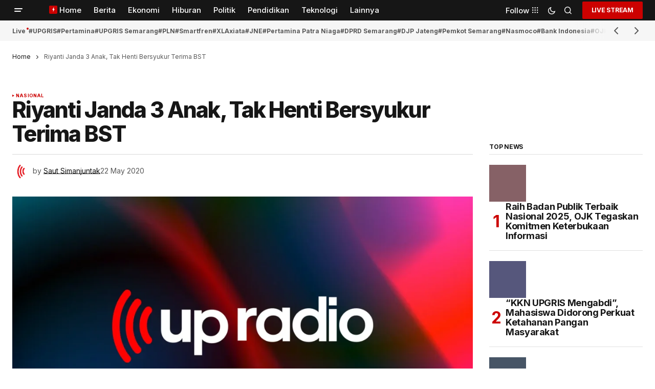

--- FILE ---
content_type: text/html; charset=UTF-8
request_url: https://www.upradio.id/riyanti-janda-3-anak-tak-henti-bersyukur-terima-bst/
body_size: 25238
content:
<!doctype html>
<html lang="en-US">
<head>
	<meta charset="UTF-8" />
	<meta name="viewport" content="width=device-width, initial-scale=1" />
	<link rel="profile" href="https://gmpg.org/xfn/11" />

	<meta name='robots' content='index, follow, max-image-preview:large, max-snippet:-1, max-video-preview:-1' />
	<style>img:is([sizes="auto" i], [sizes^="auto," i]) { contain-intrinsic-size: 3000px 1500px }</style>
	
	<!-- This site is optimized with the Yoast SEO Premium plugin v23.5 (Yoast SEO v26.4) - https://yoast.com/wordpress/plugins/seo/ -->
	<title>Riyanti Janda 3 Anak, Tak Henti Bersyukur Terima BST - UpRadio</title>
	<link rel="canonical" href="https://www.upradio.id/riyanti-janda-3-anak-tak-henti-bersyukur-terima-bst/" />
	<meta property="og:locale" content="en_US" />
	<meta property="og:type" content="article" />
	<meta property="og:title" content="Riyanti Janda 3 Anak, Tak Henti Bersyukur Terima BST" />
	<meta property="og:description" content="Semarang, UP Radio &#8211; Proses pencairan bantuan sosial tunai (BST) di Kota Semarang sudah mencapai 60 persen. Proses&hellip;" />
	<meta property="og:url" content="https://www.upradio.id/riyanti-janda-3-anak-tak-henti-bersyukur-terima-bst/" />
	<meta property="og:site_name" content="UpRadio" />
	<meta property="article:publisher" content="https://www.facebook.com/Upradiosmg" />
	<meta property="article:published_time" content="2020-05-22T04:51:59+00:00" />
	<meta property="article:modified_time" content="2021-01-17T16:56:41+00:00" />
	<meta property="og:image" content="https://www.upradio.id/wp-content/uploads/2024/10/default-featured-upradio.webp" />
	<meta property="og:image:width" content="1920" />
	<meta property="og:image:height" content="1080" />
	<meta property="og:image:type" content="image/webp" />
	<meta name="author" content="Saut Simanjuntak" />
	<meta name="twitter:card" content="summary_large_image" />
	<meta name="twitter:creator" content="@upradiosmg" />
	<meta name="twitter:site" content="@upradiosmg" />
	<meta name="twitter:label1" content="Written by" />
	<meta name="twitter:data1" content="Saut Simanjuntak" />
	<meta name="twitter:label2" content="Est. reading time" />
	<meta name="twitter:data2" content="2 minutes" />
	<script type="application/ld+json" class="yoast-schema-graph">{"@context":"https://schema.org","@graph":[{"@type":"Article","@id":"https://www.upradio.id/riyanti-janda-3-anak-tak-henti-bersyukur-terima-bst/#article","isPartOf":{"@id":"https://www.upradio.id/riyanti-janda-3-anak-tak-henti-bersyukur-terima-bst/"},"author":{"name":"Saut Simanjuntak","@id":"https://www.upradio.id/#/schema/person/6c5849a3c3ffcb6f7d2deb9dc81cc583"},"headline":"Riyanti Janda 3 Anak, Tak Henti Bersyukur Terima BST","datePublished":"2020-05-22T04:51:59+00:00","dateModified":"2021-01-17T16:56:41+00:00","mainEntityOfPage":{"@id":"https://www.upradio.id/riyanti-janda-3-anak-tak-henti-bersyukur-terima-bst/"},"wordCount":313,"commentCount":0,"publisher":{"@id":"https://www.upradio.id/#organization"},"image":{"@id":"https://www.upradio.id/riyanti-janda-3-anak-tak-henti-bersyukur-terima-bst/#primaryimage"},"thumbnailUrl":"https://www.upradio.id/wp-content/uploads/2024/10/default-featured-upradio.webp","keywords":["BST"],"articleSection":["Nasional"],"inLanguage":"en-US","potentialAction":[{"@type":"CommentAction","name":"Comment","target":["https://www.upradio.id/riyanti-janda-3-anak-tak-henti-bersyukur-terima-bst/#respond"]}]},{"@type":"WebPage","@id":"https://www.upradio.id/riyanti-janda-3-anak-tak-henti-bersyukur-terima-bst/","url":"https://www.upradio.id/riyanti-janda-3-anak-tak-henti-bersyukur-terima-bst/","name":"Riyanti Janda 3 Anak, Tak Henti Bersyukur Terima BST - UpRadio","isPartOf":{"@id":"https://www.upradio.id/#website"},"primaryImageOfPage":{"@id":"https://www.upradio.id/riyanti-janda-3-anak-tak-henti-bersyukur-terima-bst/#primaryimage"},"image":{"@id":"https://www.upradio.id/riyanti-janda-3-anak-tak-henti-bersyukur-terima-bst/#primaryimage"},"thumbnailUrl":"https://www.upradio.id/wp-content/uploads/2024/10/default-featured-upradio.webp","datePublished":"2020-05-22T04:51:59+00:00","dateModified":"2021-01-17T16:56:41+00:00","breadcrumb":{"@id":"https://www.upradio.id/riyanti-janda-3-anak-tak-henti-bersyukur-terima-bst/#breadcrumb"},"inLanguage":"en-US","potentialAction":[{"@type":"ReadAction","target":["https://www.upradio.id/riyanti-janda-3-anak-tak-henti-bersyukur-terima-bst/"]}]},{"@type":"ImageObject","inLanguage":"en-US","@id":"https://www.upradio.id/riyanti-janda-3-anak-tak-henti-bersyukur-terima-bst/#primaryimage","url":"https://www.upradio.id/wp-content/uploads/2024/10/default-featured-upradio.webp","contentUrl":"https://www.upradio.id/wp-content/uploads/2024/10/default-featured-upradio.webp","width":1920,"height":1080},{"@type":"BreadcrumbList","@id":"https://www.upradio.id/riyanti-janda-3-anak-tak-henti-bersyukur-terima-bst/#breadcrumb","itemListElement":[{"@type":"ListItem","position":1,"name":"Home","item":"https://www.upradio.id/"},{"@type":"ListItem","position":2,"name":"Riyanti Janda 3 Anak, Tak Henti Bersyukur Terima BST"}]},{"@type":"WebSite","@id":"https://www.upradio.id/#website","url":"https://www.upradio.id/","name":"UpRadio","description":"The Meaning Station","publisher":{"@id":"https://www.upradio.id/#organization"},"potentialAction":[{"@type":"SearchAction","target":{"@type":"EntryPoint","urlTemplate":"https://www.upradio.id/?s={search_term_string}"},"query-input":{"@type":"PropertyValueSpecification","valueRequired":true,"valueName":"search_term_string"}}],"inLanguage":"en-US"},{"@type":"Organization","@id":"https://www.upradio.id/#organization","name":"UpRadio","url":"https://www.upradio.id/","logo":{"@type":"ImageObject","inLanguage":"en-US","@id":"https://www.upradio.id/#/schema/logo/image/","url":"https://www.upradio.id/wp-content/uploads/2024/10/default-featured-upradio.webp","contentUrl":"https://www.upradio.id/wp-content/uploads/2024/10/default-featured-upradio.webp","width":1920,"height":1080,"caption":"UpRadio"},"image":{"@id":"https://www.upradio.id/#/schema/logo/image/"},"sameAs":["https://www.facebook.com/Upradiosmg","https://x.com/upradiosmg","https://www.instagram.com/upradiosmg/"]},{"@type":"Person","@id":"https://www.upradio.id/#/schema/person/6c5849a3c3ffcb6f7d2deb9dc81cc583","name":"Saut Simanjuntak","image":{"@type":"ImageObject","inLanguage":"en-US","@id":"https://www.upradio.id/#/schema/person/image/","url":"https://secure.gravatar.com/avatar/6517f9046402724a3308f38bafb0abf01fbd26e394f91a2a992090dbb93f3959?s=96&d=mm&r=g","contentUrl":"https://secure.gravatar.com/avatar/6517f9046402724a3308f38bafb0abf01fbd26e394f91a2a992090dbb93f3959?s=96&d=mm&r=g","caption":"Saut Simanjuntak"},"url":"https://www.upradio.id/author/sautsijuntak/"}]}</script>
	<!-- / Yoast SEO Premium plugin. -->


<link rel='dns-prefetch' href='//pagead2.googlesyndication.com' />
<link rel='dns-prefetch' href='//www.googletagmanager.com' />
<link rel='dns-prefetch' href='//fonts.googleapis.com' />
<link href='https://fonts.gstatic.com' crossorigin rel='preconnect' />
<link rel="alternate" type="application/rss+xml" title="UpRadio &raquo; Feed" href="https://www.upradio.id/feed/" />
<link rel="alternate" type="application/rss+xml" title="UpRadio &raquo; Comments Feed" href="https://www.upradio.id/comments/feed/" />
<script id="wpp-js" src="https://www.upradio.id/wp-content/plugins/wordpress-popular-posts/assets/js/wpp.min.js?ver=7.3.6" data-sampling="0" data-sampling-rate="100" data-api-url="https://www.upradio.id/wp-json/wordpress-popular-posts" data-post-id="9900" data-token="29aa253316" data-lang="0" data-debug="0"></script>
<link rel="alternate" type="application/rss+xml" title="UpRadio &raquo; Riyanti Janda 3 Anak, Tak Henti Bersyukur Terima BST Comments Feed" href="https://www.upradio.id/riyanti-janda-3-anak-tak-henti-bersyukur-terima-bst/feed/" />
<script>
window._wpemojiSettings = {"baseUrl":"https:\/\/s.w.org\/images\/core\/emoji\/16.0.1\/72x72\/","ext":".png","svgUrl":"https:\/\/s.w.org\/images\/core\/emoji\/16.0.1\/svg\/","svgExt":".svg","source":{"concatemoji":"https:\/\/www.upradio.id\/wp-includes\/js\/wp-emoji-release.min.js?ver=6.8.3"}};
/*! This file is auto-generated */
!function(s,n){var o,i,e;function c(e){try{var t={supportTests:e,timestamp:(new Date).valueOf()};sessionStorage.setItem(o,JSON.stringify(t))}catch(e){}}function p(e,t,n){e.clearRect(0,0,e.canvas.width,e.canvas.height),e.fillText(t,0,0);var t=new Uint32Array(e.getImageData(0,0,e.canvas.width,e.canvas.height).data),a=(e.clearRect(0,0,e.canvas.width,e.canvas.height),e.fillText(n,0,0),new Uint32Array(e.getImageData(0,0,e.canvas.width,e.canvas.height).data));return t.every(function(e,t){return e===a[t]})}function u(e,t){e.clearRect(0,0,e.canvas.width,e.canvas.height),e.fillText(t,0,0);for(var n=e.getImageData(16,16,1,1),a=0;a<n.data.length;a++)if(0!==n.data[a])return!1;return!0}function f(e,t,n,a){switch(t){case"flag":return n(e,"\ud83c\udff3\ufe0f\u200d\u26a7\ufe0f","\ud83c\udff3\ufe0f\u200b\u26a7\ufe0f")?!1:!n(e,"\ud83c\udde8\ud83c\uddf6","\ud83c\udde8\u200b\ud83c\uddf6")&&!n(e,"\ud83c\udff4\udb40\udc67\udb40\udc62\udb40\udc65\udb40\udc6e\udb40\udc67\udb40\udc7f","\ud83c\udff4\u200b\udb40\udc67\u200b\udb40\udc62\u200b\udb40\udc65\u200b\udb40\udc6e\u200b\udb40\udc67\u200b\udb40\udc7f");case"emoji":return!a(e,"\ud83e\udedf")}return!1}function g(e,t,n,a){var r="undefined"!=typeof WorkerGlobalScope&&self instanceof WorkerGlobalScope?new OffscreenCanvas(300,150):s.createElement("canvas"),o=r.getContext("2d",{willReadFrequently:!0}),i=(o.textBaseline="top",o.font="600 32px Arial",{});return e.forEach(function(e){i[e]=t(o,e,n,a)}),i}function t(e){var t=s.createElement("script");t.src=e,t.defer=!0,s.head.appendChild(t)}"undefined"!=typeof Promise&&(o="wpEmojiSettingsSupports",i=["flag","emoji"],n.supports={everything:!0,everythingExceptFlag:!0},e=new Promise(function(e){s.addEventListener("DOMContentLoaded",e,{once:!0})}),new Promise(function(t){var n=function(){try{var e=JSON.parse(sessionStorage.getItem(o));if("object"==typeof e&&"number"==typeof e.timestamp&&(new Date).valueOf()<e.timestamp+604800&&"object"==typeof e.supportTests)return e.supportTests}catch(e){}return null}();if(!n){if("undefined"!=typeof Worker&&"undefined"!=typeof OffscreenCanvas&&"undefined"!=typeof URL&&URL.createObjectURL&&"undefined"!=typeof Blob)try{var e="postMessage("+g.toString()+"("+[JSON.stringify(i),f.toString(),p.toString(),u.toString()].join(",")+"));",a=new Blob([e],{type:"text/javascript"}),r=new Worker(URL.createObjectURL(a),{name:"wpTestEmojiSupports"});return void(r.onmessage=function(e){c(n=e.data),r.terminate(),t(n)})}catch(e){}c(n=g(i,f,p,u))}t(n)}).then(function(e){for(var t in e)n.supports[t]=e[t],n.supports.everything=n.supports.everything&&n.supports[t],"flag"!==t&&(n.supports.everythingExceptFlag=n.supports.everythingExceptFlag&&n.supports[t]);n.supports.everythingExceptFlag=n.supports.everythingExceptFlag&&!n.supports.flag,n.DOMReady=!1,n.readyCallback=function(){n.DOMReady=!0}}).then(function(){return e}).then(function(){var e;n.supports.everything||(n.readyCallback(),(e=n.source||{}).concatemoji?t(e.concatemoji):e.wpemoji&&e.twemoji&&(t(e.twemoji),t(e.wpemoji)))}))}((window,document),window._wpemojiSettings);
</script>
<link rel='stylesheet' id='gs-swiper-css' href='https://www.upradio.id/wp-content/plugins/gs-logo-slider/assets/libs/swiper-js/swiper.min.css?ver=3.7.9' media='all' />
<link rel='stylesheet' id='gs-tippyjs-css' href='https://www.upradio.id/wp-content/plugins/gs-logo-slider/assets/libs/tippyjs/tippy.css?ver=3.7.9' media='all' />
<link rel='stylesheet' id='gs-logo-public-css' href='https://www.upradio.id/wp-content/plugins/gs-logo-slider/assets/css/gs-logo.min.css?ver=3.7.9' media='all' />
<link rel='stylesheet' id='dashicons-css' href='https://www.upradio.id/wp-includes/css/dashicons.min.css?ver=6.8.3' media='all' />
<link rel='stylesheet' id='post-views-counter-frontend-css' href='https://www.upradio.id/wp-content/plugins/post-views-counter/css/frontend.min.css?ver=1.5.8' media='all' />
<style id='wp-emoji-styles-inline-css'>

	img.wp-smiley, img.emoji {
		display: inline !important;
		border: none !important;
		box-shadow: none !important;
		height: 1em !important;
		width: 1em !important;
		margin: 0 0.07em !important;
		vertical-align: -0.1em !important;
		background: none !important;
		padding: 0 !important;
	}
</style>
<link rel='stylesheet' id='wp-block-library-css' href='https://www.upradio.id/wp-includes/css/dist/block-library/style.min.css?ver=6.8.3' media='all' />
<style id='classic-theme-styles-inline-css'>
/*! This file is auto-generated */
.wp-block-button__link{color:#fff;background-color:#32373c;border-radius:9999px;box-shadow:none;text-decoration:none;padding:calc(.667em + 2px) calc(1.333em + 2px);font-size:1.125em}.wp-block-file__button{background:#32373c;color:#fff;text-decoration:none}
</style>
<style id='safe-svg-svg-icon-style-inline-css'>
.safe-svg-cover{text-align:center}.safe-svg-cover .safe-svg-inside{display:inline-block;max-width:100%}.safe-svg-cover svg{fill:currentColor;height:100%;max-height:100%;max-width:100%;width:100%}

</style>
<style id='global-styles-inline-css'>
:root{--wp--preset--aspect-ratio--square: 1;--wp--preset--aspect-ratio--4-3: 4/3;--wp--preset--aspect-ratio--3-4: 3/4;--wp--preset--aspect-ratio--3-2: 3/2;--wp--preset--aspect-ratio--2-3: 2/3;--wp--preset--aspect-ratio--16-9: 16/9;--wp--preset--aspect-ratio--9-16: 9/16;--wp--preset--color--black: #000000;--wp--preset--color--cyan-bluish-gray: #abb8c3;--wp--preset--color--white: #FFFFFF;--wp--preset--color--pale-pink: #f78da7;--wp--preset--color--vivid-red: #cf2e2e;--wp--preset--color--luminous-vivid-orange: #ff6900;--wp--preset--color--luminous-vivid-amber: #fcb900;--wp--preset--color--light-green-cyan: #7bdcb5;--wp--preset--color--vivid-green-cyan: #00d084;--wp--preset--color--pale-cyan-blue: #8ed1fc;--wp--preset--color--vivid-cyan-blue: #0693e3;--wp--preset--color--vivid-purple: #9b51e0;--wp--preset--color--blue: #59BACC;--wp--preset--color--green: #58AD69;--wp--preset--color--orange: #FFBC49;--wp--preset--color--red: #e32c26;--wp--preset--color--gray-50: #f8f9fa;--wp--preset--color--gray-100: #f8f9fb;--wp--preset--color--gray-200: #E0E0E0;--wp--preset--color--primary: #161616;--wp--preset--color--secondary: #585858;--wp--preset--color--layout: #f6f6f6;--wp--preset--color--border: #D9D9D9;--wp--preset--color--divider: #1D1D1F;--wp--preset--gradient--vivid-cyan-blue-to-vivid-purple: linear-gradient(135deg,rgba(6,147,227,1) 0%,rgb(155,81,224) 100%);--wp--preset--gradient--light-green-cyan-to-vivid-green-cyan: linear-gradient(135deg,rgb(122,220,180) 0%,rgb(0,208,130) 100%);--wp--preset--gradient--luminous-vivid-amber-to-luminous-vivid-orange: linear-gradient(135deg,rgba(252,185,0,1) 0%,rgba(255,105,0,1) 100%);--wp--preset--gradient--luminous-vivid-orange-to-vivid-red: linear-gradient(135deg,rgba(255,105,0,1) 0%,rgb(207,46,46) 100%);--wp--preset--gradient--very-light-gray-to-cyan-bluish-gray: linear-gradient(135deg,rgb(238,238,238) 0%,rgb(169,184,195) 100%);--wp--preset--gradient--cool-to-warm-spectrum: linear-gradient(135deg,rgb(74,234,220) 0%,rgb(151,120,209) 20%,rgb(207,42,186) 40%,rgb(238,44,130) 60%,rgb(251,105,98) 80%,rgb(254,248,76) 100%);--wp--preset--gradient--blush-light-purple: linear-gradient(135deg,rgb(255,206,236) 0%,rgb(152,150,240) 100%);--wp--preset--gradient--blush-bordeaux: linear-gradient(135deg,rgb(254,205,165) 0%,rgb(254,45,45) 50%,rgb(107,0,62) 100%);--wp--preset--gradient--luminous-dusk: linear-gradient(135deg,rgb(255,203,112) 0%,rgb(199,81,192) 50%,rgb(65,88,208) 100%);--wp--preset--gradient--pale-ocean: linear-gradient(135deg,rgb(255,245,203) 0%,rgb(182,227,212) 50%,rgb(51,167,181) 100%);--wp--preset--gradient--electric-grass: linear-gradient(135deg,rgb(202,248,128) 0%,rgb(113,206,126) 100%);--wp--preset--gradient--midnight: linear-gradient(135deg,rgb(2,3,129) 0%,rgb(40,116,252) 100%);--wp--preset--font-size--small: 13px;--wp--preset--font-size--medium: 20px;--wp--preset--font-size--large: 36px;--wp--preset--font-size--x-large: 42px;--wp--preset--spacing--20: 0.44rem;--wp--preset--spacing--30: 0.67rem;--wp--preset--spacing--40: 1rem;--wp--preset--spacing--50: 1.5rem;--wp--preset--spacing--60: 2.25rem;--wp--preset--spacing--70: 3.38rem;--wp--preset--spacing--80: 5.06rem;--wp--preset--shadow--natural: 6px 6px 9px rgba(0, 0, 0, 0.2);--wp--preset--shadow--deep: 12px 12px 50px rgba(0, 0, 0, 0.4);--wp--preset--shadow--sharp: 6px 6px 0px rgba(0, 0, 0, 0.2);--wp--preset--shadow--outlined: 6px 6px 0px -3px rgba(255, 255, 255, 1), 6px 6px rgba(0, 0, 0, 1);--wp--preset--shadow--crisp: 6px 6px 0px rgba(0, 0, 0, 1);}:root :where(.is-layout-flow) > :first-child{margin-block-start: 0;}:root :where(.is-layout-flow) > :last-child{margin-block-end: 0;}:root :where(.is-layout-flow) > *{margin-block-start: 24px;margin-block-end: 0;}:root :where(.is-layout-constrained) > :first-child{margin-block-start: 0;}:root :where(.is-layout-constrained) > :last-child{margin-block-end: 0;}:root :where(.is-layout-constrained) > *{margin-block-start: 24px;margin-block-end: 0;}:root :where(.is-layout-flex){gap: 24px;}:root :where(.is-layout-grid){gap: 24px;}body .is-layout-flex{display: flex;}.is-layout-flex{flex-wrap: wrap;align-items: center;}.is-layout-flex > :is(*, div){margin: 0;}body .is-layout-grid{display: grid;}.is-layout-grid > :is(*, div){margin: 0;}.has-black-color{color: var(--wp--preset--color--black) !important;}.has-cyan-bluish-gray-color{color: var(--wp--preset--color--cyan-bluish-gray) !important;}.has-white-color{color: var(--wp--preset--color--white) !important;}.has-pale-pink-color{color: var(--wp--preset--color--pale-pink) !important;}.has-vivid-red-color{color: var(--wp--preset--color--vivid-red) !important;}.has-luminous-vivid-orange-color{color: var(--wp--preset--color--luminous-vivid-orange) !important;}.has-luminous-vivid-amber-color{color: var(--wp--preset--color--luminous-vivid-amber) !important;}.has-light-green-cyan-color{color: var(--wp--preset--color--light-green-cyan) !important;}.has-vivid-green-cyan-color{color: var(--wp--preset--color--vivid-green-cyan) !important;}.has-pale-cyan-blue-color{color: var(--wp--preset--color--pale-cyan-blue) !important;}.has-vivid-cyan-blue-color{color: var(--wp--preset--color--vivid-cyan-blue) !important;}.has-vivid-purple-color{color: var(--wp--preset--color--vivid-purple) !important;}.has-blue-color{color: var(--wp--preset--color--blue) !important;}.has-green-color{color: var(--wp--preset--color--green) !important;}.has-orange-color{color: var(--wp--preset--color--orange) !important;}.has-red-color{color: var(--wp--preset--color--red) !important;}.has-gray-50-color{color: var(--wp--preset--color--gray-50) !important;}.has-gray-100-color{color: var(--wp--preset--color--gray-100) !important;}.has-gray-200-color{color: var(--wp--preset--color--gray-200) !important;}.has-primary-color{color: var(--wp--preset--color--primary) !important;}.has-secondary-color{color: var(--wp--preset--color--secondary) !important;}.has-layout-color{color: var(--wp--preset--color--layout) !important;}.has-border-color{color: var(--wp--preset--color--border) !important;}.has-divider-color{color: var(--wp--preset--color--divider) !important;}.has-black-background-color{background-color: var(--wp--preset--color--black) !important;}.has-cyan-bluish-gray-background-color{background-color: var(--wp--preset--color--cyan-bluish-gray) !important;}.has-white-background-color{background-color: var(--wp--preset--color--white) !important;}.has-pale-pink-background-color{background-color: var(--wp--preset--color--pale-pink) !important;}.has-vivid-red-background-color{background-color: var(--wp--preset--color--vivid-red) !important;}.has-luminous-vivid-orange-background-color{background-color: var(--wp--preset--color--luminous-vivid-orange) !important;}.has-luminous-vivid-amber-background-color{background-color: var(--wp--preset--color--luminous-vivid-amber) !important;}.has-light-green-cyan-background-color{background-color: var(--wp--preset--color--light-green-cyan) !important;}.has-vivid-green-cyan-background-color{background-color: var(--wp--preset--color--vivid-green-cyan) !important;}.has-pale-cyan-blue-background-color{background-color: var(--wp--preset--color--pale-cyan-blue) !important;}.has-vivid-cyan-blue-background-color{background-color: var(--wp--preset--color--vivid-cyan-blue) !important;}.has-vivid-purple-background-color{background-color: var(--wp--preset--color--vivid-purple) !important;}.has-blue-background-color{background-color: var(--wp--preset--color--blue) !important;}.has-green-background-color{background-color: var(--wp--preset--color--green) !important;}.has-orange-background-color{background-color: var(--wp--preset--color--orange) !important;}.has-red-background-color{background-color: var(--wp--preset--color--red) !important;}.has-gray-50-background-color{background-color: var(--wp--preset--color--gray-50) !important;}.has-gray-100-background-color{background-color: var(--wp--preset--color--gray-100) !important;}.has-gray-200-background-color{background-color: var(--wp--preset--color--gray-200) !important;}.has-primary-background-color{background-color: var(--wp--preset--color--primary) !important;}.has-secondary-background-color{background-color: var(--wp--preset--color--secondary) !important;}.has-layout-background-color{background-color: var(--wp--preset--color--layout) !important;}.has-border-background-color{background-color: var(--wp--preset--color--border) !important;}.has-divider-background-color{background-color: var(--wp--preset--color--divider) !important;}.has-black-border-color{border-color: var(--wp--preset--color--black) !important;}.has-cyan-bluish-gray-border-color{border-color: var(--wp--preset--color--cyan-bluish-gray) !important;}.has-white-border-color{border-color: var(--wp--preset--color--white) !important;}.has-pale-pink-border-color{border-color: var(--wp--preset--color--pale-pink) !important;}.has-vivid-red-border-color{border-color: var(--wp--preset--color--vivid-red) !important;}.has-luminous-vivid-orange-border-color{border-color: var(--wp--preset--color--luminous-vivid-orange) !important;}.has-luminous-vivid-amber-border-color{border-color: var(--wp--preset--color--luminous-vivid-amber) !important;}.has-light-green-cyan-border-color{border-color: var(--wp--preset--color--light-green-cyan) !important;}.has-vivid-green-cyan-border-color{border-color: var(--wp--preset--color--vivid-green-cyan) !important;}.has-pale-cyan-blue-border-color{border-color: var(--wp--preset--color--pale-cyan-blue) !important;}.has-vivid-cyan-blue-border-color{border-color: var(--wp--preset--color--vivid-cyan-blue) !important;}.has-vivid-purple-border-color{border-color: var(--wp--preset--color--vivid-purple) !important;}.has-blue-border-color{border-color: var(--wp--preset--color--blue) !important;}.has-green-border-color{border-color: var(--wp--preset--color--green) !important;}.has-orange-border-color{border-color: var(--wp--preset--color--orange) !important;}.has-red-border-color{border-color: var(--wp--preset--color--red) !important;}.has-gray-50-border-color{border-color: var(--wp--preset--color--gray-50) !important;}.has-gray-100-border-color{border-color: var(--wp--preset--color--gray-100) !important;}.has-gray-200-border-color{border-color: var(--wp--preset--color--gray-200) !important;}.has-primary-border-color{border-color: var(--wp--preset--color--primary) !important;}.has-secondary-border-color{border-color: var(--wp--preset--color--secondary) !important;}.has-layout-border-color{border-color: var(--wp--preset--color--layout) !important;}.has-border-border-color{border-color: var(--wp--preset--color--border) !important;}.has-divider-border-color{border-color: var(--wp--preset--color--divider) !important;}.has-vivid-cyan-blue-to-vivid-purple-gradient-background{background: var(--wp--preset--gradient--vivid-cyan-blue-to-vivid-purple) !important;}.has-light-green-cyan-to-vivid-green-cyan-gradient-background{background: var(--wp--preset--gradient--light-green-cyan-to-vivid-green-cyan) !important;}.has-luminous-vivid-amber-to-luminous-vivid-orange-gradient-background{background: var(--wp--preset--gradient--luminous-vivid-amber-to-luminous-vivid-orange) !important;}.has-luminous-vivid-orange-to-vivid-red-gradient-background{background: var(--wp--preset--gradient--luminous-vivid-orange-to-vivid-red) !important;}.has-very-light-gray-to-cyan-bluish-gray-gradient-background{background: var(--wp--preset--gradient--very-light-gray-to-cyan-bluish-gray) !important;}.has-cool-to-warm-spectrum-gradient-background{background: var(--wp--preset--gradient--cool-to-warm-spectrum) !important;}.has-blush-light-purple-gradient-background{background: var(--wp--preset--gradient--blush-light-purple) !important;}.has-blush-bordeaux-gradient-background{background: var(--wp--preset--gradient--blush-bordeaux) !important;}.has-luminous-dusk-gradient-background{background: var(--wp--preset--gradient--luminous-dusk) !important;}.has-pale-ocean-gradient-background{background: var(--wp--preset--gradient--pale-ocean) !important;}.has-electric-grass-gradient-background{background: var(--wp--preset--gradient--electric-grass) !important;}.has-midnight-gradient-background{background: var(--wp--preset--gradient--midnight) !important;}.has-small-font-size{font-size: var(--wp--preset--font-size--small) !important;}.has-medium-font-size{font-size: var(--wp--preset--font-size--medium) !important;}.has-large-font-size{font-size: var(--wp--preset--font-size--large) !important;}.has-x-large-font-size{font-size: var(--wp--preset--font-size--x-large) !important;}
:root :where(.wp-block-pullquote){font-size: 1.5em;line-height: 1.6;}
</style>
<style id='dominant-color-styles-inline-css'>
img[data-dominant-color]:not(.has-transparency) { background-color: var(--dominant-color); }
</style>
<link rel='stylesheet' id='wordpress-popular-posts-css-css' href='https://www.upradio.id/wp-content/plugins/wordpress-popular-posts/assets/css/wpp.css?ver=7.3.6' media='all' />
<style id='cs-elementor-editor-inline-css'>
:root {  --cs-desktop-container: 1448px; --cs-laptop-container: 1200px; --cs-tablet-container: 992px; --cs-mobile-container: 768px; }
</style>
<link rel='stylesheet' id='csco_child_css-css' href='https://www.upradio.id/wp-content/themes/upradio_news/style.css?ver=1.0.0' media='all' />
<link rel='stylesheet' id='csco-styles-css' href='https://www.upradio.id/wp-content/themes/newsreader/style.css?ver=1.1.2' media='all' />
<style id='csco-styles-inline-css'>

:root {
	/* Base Font */
	--cs-font-base-family: Inter;
	--cs-font-base-size: 1rem;
	--cs-font-base-weight: 400;
	--cs-font-base-style: normal;
	--cs-font-base-letter-spacing: normal;
	--cs-font-base-line-height: 1.5;

	/* Primary Font */
	--cs-font-primary-family: Inter;
	--cs-font-primary-size: 0.75rem;
	--cs-font-primary-weight: 700;
	--cs-font-primary-style: normal;
	--cs-font-primary-letter-spacing: -0.02em;
	--cs-font-primary-text-transform: uppercase;
	--cs-font-primary-line-height: 1.2;

	/* Secondary Font */
	--cs-font-secondary-family: Inter;
	--cs-font-secondary-size: 0.75rem;
	--cs-font-secondary-weight: 400;
	--cs-font-secondary-style: normal;
	--cs-font-secondary-letter-spacing: normal;
	--cs-font-secondary-text-transform: none;
	--cs-font-secondary-line-height: 1.1;

	/* Section Headings Font */
	--cs-font-section-headings-family: Inter;
	--cs-font-section-headings-size: 0.75rem;
	--cs-font-section-headings-weight: 700;
	--cs-font-section-headings-style: normal;
	--cs-font-section-headings-letter-spacing: -0.02em;
	--cs-font-section-headings-text-transform: uppercase;
	--cs-font-section-headings-line-height: 1.1;

	/* Post Title Font Size */
	--cs-font-post-title-family: Inter;
	--cs-font-post-title-weight: 800;
	--cs-font-post-title-size: 2.675rem;
	--cs-font-post-title-letter-spacing: -0.04em;
	--cs-font-post-title-line-height: 1.1;

	/* Post Subbtitle */
	--cs-font-post-subtitle-family: Inter;
	--cs-font-post-subtitle-weight: 400;
	--cs-font-post-subtitle-size: 1.25rem;
	--cs-font-post-subtitle-letter-spacing: normal;
	--cs-font-post-subtitle-line-height: 1.4;

	/* Post Category Font */
	--cs-font-category-family: Inter;
	--cs-font-category-size: 0.5625rem;
	--cs-font-category-weight: 700;
	--cs-font-category-style: normal;
	--cs-font-category-letter-spacing: 0.02em;
	--cs-font-category-text-transform: uppercase;
	--cs-font-category-line-height: 1.1;

	/* Post Meta Font */
	--cs-font-post-meta-family: Inter;
	--cs-font-post-meta-size: 0.75rem;
	--cs-font-post-meta-weight: 400;
	--cs-font-post-meta-style: normal;
	--cs-font-post-meta-letter-spacing: normal;
	--cs-font-post-meta-text-transform: none;
	--cs-font-post-meta-line-height: 1.1;

	/* Post Content */
	--cs-font-post-content-family: Inter;
	--cs-font-post-content-weight: 400;
	--cs-font-post-content-size: 1.125rem;
	--cs-font-post-content-letter-spacing: normal;
	--cs-font-post-content-line-height: 1.6;

	/* Input Font */
	--cs-font-input-family: DM Sans;
	--cs-font-input-size: 0.875rem;
	--cs-font-input-weight: 400;
	--cs-font-input-style: normal;
	--cs-font-input-line-height: 1.3;
	--cs-font-input-letter-spacing: normal;
	--cs-font-input-text-transform: none;

	/* Entry Title Font Size */
	--cs-font-entry-title-family: Inter;
	--cs-font-entry-title-weight: 600;
	--cs-font-entry-title-letter-spacing: -0.02em;
	--cs-font-entry-title-line-height: 1.1;

	/* Entry Excerpt */
	--cs-font-entry-excerpt-family: Inter;
	--cs-font-entry-excerpt-weight: 400;
	--cs-font-entry-excerpt-size: 1rem;
	--cs-font-entry-excerpt-letter-spacing: normal;
	--cs-font-entry-excerpt-line-height: normal;

	/* Logos --------------- */

	/* Main Logo */
	--cs-font-main-logo-family: Inter;
	--cs-font-main-logo-size: 1.375rem;
	--cs-font-main-logo-weight: 700;
	--cs-font-main-logo-style: normal;
	--cs-font-main-logo-letter-spacing: -0.02em;
	--cs-font-main-logo-text-transform: none;

	/* Mobile Logo */
	--cs-font-mobile-logo-family: DM Sans;
	--cs-font-mobile-logo-size: 1.375rem;
	--cs-font-mobile-logo-weight: 700;
	--cs-font-mobile-logo-style: normal;
	--cs-font-mobile-logo-letter-spacing: -0.02em;
	--cs-font-mobile-logo-text-transform: none;

	/* Footer Logo */
	--cs-font-footer-logo-family: Inter;
	--cs-font-footer-logo-size: 1.375rem;
	--cs-font-footer-logo-weight: 700;
	--cs-font-footer-logo-style: normal;
	--cs-font-footer-logo-letter-spacing: -0.02em;
	--cs-font-footer-logo-text-transform: none;

	/* Headings --------------- */

	/* Headings */
	--cs-font-headings-family: Inter;
	--cs-font-headings-weight: 600;
	--cs-font-headings-style: normal;
	--cs-font-headings-line-height: 1.1;
	--cs-font-headings-letter-spacing: -0.04em;
	--cs-font-headings-text-transform: none;

	/* Menu Font --------------- */

	/* Menu */
	/* Used for main top level menu elements. */
	--cs-font-menu-family: Inter;
	--cs-font-menu-size: 0.9375rem;
	--cs-font-menu-weight: 500;
	--cs-font-menu-style: normal;
	--cs-font-menu-letter-spacing: normal;
	--cs-font-menu-text-transform: none;
	--cs-font-menu-line-height: 1.3;

	/* Submenu Font */
	/* Used for submenu elements. */
	--cs-font-submenu-family: Inter;
	--cs-font-submenu-size: 0.875rem;
	--cs-font-submenu-weight: 400;
	--cs-font-submenu-style: normal;
	--cs-font-submenu-letter-spacing: normal;
	--cs-font-submenu-text-transform: none;
	--cs-font-submenu-line-height: 1.3;

	/* Footer Menu */
	--cs-font-footer-menu-family: Inter;
	--cs-font-footer-menu-size: 0.75rem;
	--cs-font-footer-menu-weight: 700;
	--cs-font-footer-menu-style: normal;
	--cs-font-footer-menu-letter-spacing: -0.02em;
	--cs-font-footer-menu-text-transform: uppercase;
	--cs-font-footer-menu-line-height: 1.2;

	/* Footer Submenu Font */
	--cs-font-footer-submenu-family: Inter;
	--cs-font-footer-submenu-size: 0.75rem;
	--cs-font-footer-submenu-weight: 700;
	--cs-font-footer-submenu-style: normal;
	--cs-font-footer-submenu-letter-spacing: normal;
	--cs-font-footer-submenu-text-transform: none;
	--cs-font-footer-submenu-line-height: 1.3;

	/* Bottombar Menu Font */
	--cs-font-bottombar-menu-family: Inter;
	--cs-font-bottombar-menu-size: 0.75rem;
	--cs-font-bottombar-menu-weight: 700;
	--cs-font-bottombar-menu-style: normal;
	--cs-font-bottombar-menu-letter-spacing: normal;
	--cs-font-bottombar-menu-text-transform: none;
	--cs-font-bottombar-menu-line-height: 1.3;
}

</style>
<link rel='stylesheet' id='b84d9a945728065bbbfbe3dabe680041-css' href='https://fonts.googleapis.com/css?family=Inter%3A400%2C400i%2C700%2C700i%2C800%2C800i%2C500%2C500i&#038;subset=latin%2Clatin-ext%2Ccyrillic%2Ccyrillic-ext%2Cvietnamese&#038;display=swap&#038;ver=1.1.2' media='all' />
<link rel='stylesheet' id='4a08c24c79a2483725ac09cf0f0deba9-css' href='https://fonts.googleapis.com/css?family=DM+Sans%3A&#038;subset=latin%2Clatin-ext%2Ccyrillic%2Ccyrillic-ext%2Cvietnamese&#038;display=swap&#038;ver=1.1.2' media='all' />
<style id='cs-customizer-output-styles-inline-css'>
:root{--cs-light-site-background:#FFFFFF;--cs-dark-site-background:#161616;--cs-light-header-background:#161616;--cs-dark-header-background:#161616;--cs-light-header-submenu-background:#161616;--cs-dark-header-submenu-background:#161616;--cs-light-footer-background:#161616;--cs-dark-footer-background:#161616;--cs-light-offcanvas-background:#161616;--cs-dark-offcanvas-background:#161616;--cs-light-layout-background:#f6f6f6;--cs-dark-layout-background:#232323;--cs-light-primary-color:#161616;--cs-dark-primary-color:#FFFFFF;--cs-light-secondary-color:#585858;--cs-dark-secondary-color:#CDCDCD;--cs-light-accent-color:#cc0100;--cs-dark-accent-color:#ffffff;--cs-light-input-background:#FFFFFF;--cs-dark-input-background:#FFFFFF;--cs-light-button-background:#cc0100;--cs-dark-button-background:#cc0100;--cs-light-button-color:#FFFFFF;--cs-dark-button-color:#FFFFFF;--cs-light-button-hover-background:#b50100;--cs-dark-button-hover-background:#b50100;--cs-light-button-hover-color:#FFFFFF;--cs-dark-button-hover-color:#FFFFFF;--cs-light-border-color:#D9D9D9;--cs-dark-border-color:#343434;--cs-light-overlay-background:#161616;--cs-dark-overlay-background:#161616;--cs-light-video-icon-color:#cc0100;--cs-dark-video-icon-color:#161616;--cs-layout-elements-border-radius:2px;--cs-thumbnail-border-radius:0px;--cs-input-border-radius:2px;--cs-button-border-radius:2px;--cs-heading-1-font-size:2.675rem;--cs-heading-2-font-size:2rem;--cs-heading-3-font-size:1.5rem;--cs-heading-4-font-size:1.125rem;--cs-heading-5-font-size:1rem;--cs-heading-6-font-size:0.9375rem;--cs-header-initial-height:40px;--cs-header-height:40px;--cs-header-border-width:0px;}:root, [data-scheme="light"]{--cs-light-overlay-background-rgb:22,22,22;}:root, [data-scheme="dark"], [data-scheme="inverse"]{--cs-dark-overlay-background-rgb:22,22,22;}.cs-header-bottombar{--cs-header-bottombar-alignment:flex-start;}.cs-posts-area__home.cs-posts-area__grid{--cs-posts-area-grid-columns:3;--cs-posts-area-grid-column-gap:24px;}.cs-posts-area__home{--cs-posts-area-grid-row-gap:24px;--cs-entry-title-font-size:1.5rem;}.cs-posts-area__archive.cs-posts-area__grid{--cs-posts-area-grid-columns:3;--cs-posts-area-grid-column-gap:24px;}.cs-posts-area__archive{--cs-posts-area-grid-row-gap:40px;--cs-entry-title-font-size:1.5rem;}.cs-posts-area__read-next{--cs-entry-title-font-size:1.5rem;}.cs-banner-archive{--cs-banner-width:970px;--cs-banner-label-alignment:left;}.cs-banner-post-inner{--cs-banner-width:970px;--cs-banner-label-alignment:left;}.cs-banner-post-after{--cs-banner-width:970px;--cs-banner-label-alignment:left;}@media (max-width: 1199.98px){.cs-posts-area__home.cs-posts-area__grid{--cs-posts-area-grid-columns:3;--cs-posts-area-grid-column-gap:24px;}.cs-posts-area__home{--cs-posts-area-grid-row-gap:24px;--cs-entry-title-font-size:1.5rem;}.cs-posts-area__archive.cs-posts-area__grid{--cs-posts-area-grid-columns:2;--cs-posts-area-grid-column-gap:24px;}.cs-posts-area__archive{--cs-posts-area-grid-row-gap:40px;--cs-entry-title-font-size:1.5rem;}.cs-posts-area__read-next{--cs-entry-title-font-size:1.5rem;}.cs-banner-archive{--cs-banner-width:970px;}.cs-banner-post-inner{--cs-banner-width:970px;}.cs-banner-post-after{--cs-banner-width:970px;}}@media (max-width: 991.98px){.cs-posts-area__home.cs-posts-area__grid{--cs-posts-area-grid-columns:2;--cs-posts-area-grid-column-gap:24px;}.cs-posts-area__home{--cs-posts-area-grid-row-gap:24px;--cs-entry-title-font-size:1.5rem;}.cs-posts-area__archive.cs-posts-area__grid{--cs-posts-area-grid-columns:2;--cs-posts-area-grid-column-gap:24px;}.cs-posts-area__archive{--cs-posts-area-grid-row-gap:40px;--cs-entry-title-font-size:1.5rem;}.cs-posts-area__read-next{--cs-entry-title-font-size:1.5rem;}.cs-banner-archive{--cs-banner-width:100%;}.cs-banner-post-inner{--cs-banner-width:100%;}.cs-banner-post-after{--cs-banner-width:100%;}}@media (max-width: 767.98px){.cs-posts-area__home.cs-posts-area__grid{--cs-posts-area-grid-columns:1;--cs-posts-area-grid-column-gap:24px;}.cs-posts-area__home{--cs-posts-area-grid-row-gap:24px;--cs-entry-title-font-size:1.25rem;}.cs-posts-area__archive.cs-posts-area__grid{--cs-posts-area-grid-columns:1;--cs-posts-area-grid-column-gap:24px;}.cs-posts-area__archive{--cs-posts-area-grid-row-gap:24px;--cs-entry-title-font-size:1.25rem;}.cs-posts-area__read-next{--cs-entry-title-font-size:1.25rem;}.cs-banner-archive{--cs-banner-width:100%;}.cs-banner-post-inner{--cs-banner-width:100%;}.cs-banner-post-after{--cs-banner-width:100%;}}
</style>
<script src="https://www.upradio.id/wp-includes/js/jquery/jquery.min.js?ver=3.7.1" id="jquery-core-js"></script>
<script src="https://www.upradio.id/wp-includes/js/jquery/jquery-migrate.min.js?ver=3.4.1" id="jquery-migrate-js"></script>
<script src="//pagead2.googlesyndication.com/pagead/js/adsbygoogle.js?ver=6.8.3" id="csco_adsense-js"></script>

<!-- Google tag (gtag.js) snippet added by Site Kit -->
<!-- Google Analytics snippet added by Site Kit -->
<script src="https://www.googletagmanager.com/gtag/js?id=GT-K46NMGV" id="google_gtagjs-js" async></script>
<script id="google_gtagjs-js-after">
window.dataLayer = window.dataLayer || [];function gtag(){dataLayer.push(arguments);}
gtag("set","linker",{"domains":["www.upradio.id"]});
gtag("js", new Date());
gtag("set", "developer_id.dZTNiMT", true);
gtag("config", "GT-K46NMGV", {"googlesitekit_post_type":"post","googlesitekit_post_date":"20200522","googlesitekit_post_author":"Saut Simanjuntak"});
</script>
<link rel="https://api.w.org/" href="https://www.upradio.id/wp-json/" /><link rel="alternate" title="JSON" type="application/json" href="https://www.upradio.id/wp-json/wp/v2/posts/9900" /><link rel="EditURI" type="application/rsd+xml" title="RSD" href="https://www.upradio.id/xmlrpc.php?rsd" />
<meta name="generator" content="WordPress 6.8.3" />
<link rel='shortlink' href='https://www.upradio.id/?p=9900' />
<link rel="alternate" title="oEmbed (JSON)" type="application/json+oembed" href="https://www.upradio.id/wp-json/oembed/1.0/embed?url=https%3A%2F%2Fwww.upradio.id%2Friyanti-janda-3-anak-tak-henti-bersyukur-terima-bst%2F" />
<link rel="alternate" title="oEmbed (XML)" type="text/xml+oembed" href="https://www.upradio.id/wp-json/oembed/1.0/embed?url=https%3A%2F%2Fwww.upradio.id%2Friyanti-janda-3-anak-tak-henti-bersyukur-terima-bst%2F&#038;format=xml" />
<meta name="generator" content="dominant-color-images 1.2.0">
<meta name="generator" content="Site Kit by Google 1.168.0" />  <script src="https://cdn.onesignal.com/sdks/web/v16/OneSignalSDK.page.js" defer></script>
  <script>
          window.OneSignalDeferred = window.OneSignalDeferred || [];
          OneSignalDeferred.push(async function(OneSignal) {
            await OneSignal.init({
              appId: "c06f166f-da4f-4040-a1ac-180400a9be3e",
              serviceWorkerOverrideForTypical: true,
              path: "https://www.upradio.id/wp-content/plugins/onesignal-free-web-push-notifications/sdk_files/",
              serviceWorkerParam: { scope: "/wp-content/plugins/onesignal-free-web-push-notifications/sdk_files/push/onesignal/" },
              serviceWorkerPath: "OneSignalSDKWorker.js",
            });
          });

          // Unregister the legacy OneSignal service worker to prevent scope conflicts
          if (navigator.serviceWorker) {
            navigator.serviceWorker.getRegistrations().then((registrations) => {
              // Iterate through all registered service workers
              registrations.forEach((registration) => {
                // Check the script URL to identify the specific service worker
                if (registration.active && registration.active.scriptURL.includes('OneSignalSDKWorker.js.php')) {
                  // Unregister the service worker
                  registration.unregister().then((success) => {
                    if (success) {
                      console.log('OneSignalSW: Successfully unregistered:', registration.active.scriptURL);
                    } else {
                      console.log('OneSignalSW: Failed to unregister:', registration.active.scriptURL);
                    }
                  });
                }
              });
            }).catch((error) => {
              console.error('Error fetching service worker registrations:', error);
            });
        }
        </script>
<meta name="generator" content="performance-lab 4.0.0; plugins: dominant-color-images, embed-optimizer, image-prioritizer, performant-translations, speculation-rules, webp-uploads">
<meta name="generator" content="performant-translations 1.2.0">
<meta name="generator" content="webp-uploads 2.6.0">
            <style id="wpp-loading-animation-styles">@-webkit-keyframes bgslide{from{background-position-x:0}to{background-position-x:-200%}}@keyframes bgslide{from{background-position-x:0}to{background-position-x:-200%}}.wpp-widget-block-placeholder,.wpp-shortcode-placeholder{margin:0 auto;width:60px;height:3px;background:#dd3737;background:linear-gradient(90deg,#dd3737 0%,#571313 10%,#dd3737 100%);background-size:200% auto;border-radius:3px;-webkit-animation:bgslide 1s infinite linear;animation:bgslide 1s infinite linear}</style>
            <meta name="generator" content="speculation-rules 1.6.0">

<!-- Google AdSense meta tags added by Site Kit -->
<meta name="google-adsense-platform-account" content="ca-host-pub-2644536267352236">
<meta name="google-adsense-platform-domain" content="sitekit.withgoogle.com">
<!-- End Google AdSense meta tags added by Site Kit -->
<meta name="generator" content="Elementor 3.33.1; features: e_font_icon_svg, additional_custom_breakpoints; settings: css_print_method-external, google_font-enabled, font_display-swap">
<meta name="generator" content="optimization-detective 1.0.0-beta3">
			<style>
				.e-con.e-parent:nth-of-type(n+4):not(.e-lazyloaded):not(.e-no-lazyload),
				.e-con.e-parent:nth-of-type(n+4):not(.e-lazyloaded):not(.e-no-lazyload) * {
					background-image: none !important;
				}
				@media screen and (max-height: 1024px) {
					.e-con.e-parent:nth-of-type(n+3):not(.e-lazyloaded):not(.e-no-lazyload),
					.e-con.e-parent:nth-of-type(n+3):not(.e-lazyloaded):not(.e-no-lazyload) * {
						background-image: none !important;
					}
				}
				@media screen and (max-height: 640px) {
					.e-con.e-parent:nth-of-type(n+2):not(.e-lazyloaded):not(.e-no-lazyload),
					.e-con.e-parent:nth-of-type(n+2):not(.e-lazyloaded):not(.e-no-lazyload) * {
						background-image: none !important;
					}
				}
			</style>
			<meta name="generator" content="embed-optimizer 1.0.0-beta2">
<meta name="generator" content="image-prioritizer 1.0.0-beta2">

<!-- Google Tag Manager snippet added by Site Kit -->
<script>
			( function( w, d, s, l, i ) {
				w[l] = w[l] || [];
				w[l].push( {'gtm.start': new Date().getTime(), event: 'gtm.js'} );
				var f = d.getElementsByTagName( s )[0],
					j = d.createElement( s ), dl = l != 'dataLayer' ? '&l=' + l : '';
				j.async = true;
				j.src = 'https://www.googletagmanager.com/gtm.js?id=' + i + dl;
				f.parentNode.insertBefore( j, f );
			} )( window, document, 'script', 'dataLayer', 'GTM-5MWK6XZH' );
			
</script>

<!-- End Google Tag Manager snippet added by Site Kit -->

<!-- Google AdSense snippet added by Site Kit -->
<script async src="https://pagead2.googlesyndication.com/pagead/js/adsbygoogle.js?client=ca-pub-7098354653723848&amp;host=ca-host-pub-2644536267352236" crossorigin="anonymous"></script>

<!-- End Google AdSense snippet added by Site Kit -->
<link rel="icon" href="https://www.upradio.id/wp-content/uploads/2021/01/cropped-favicon-1-32x32.png" sizes="32x32" />
<link rel="icon" href="https://www.upradio.id/wp-content/uploads/2021/01/cropped-favicon-1-192x192.png" sizes="192x192" />
<link rel="apple-touch-icon" href="https://www.upradio.id/wp-content/uploads/2021/01/cropped-favicon-1-180x180.png" />
<meta name="msapplication-TileImage" content="https://www.upradio.id/wp-content/uploads/2021/01/cropped-favicon-1-270x270.png" />
</head>

<body class="wp-singular post-template-default single single-post postid-9900 single-format-standard wp-embed-responsive wp-theme-newsreader wp-child-theme-upradio_news cs-page-layout-right cs-navbar-smart-enabled cs-sticky-sidebar-enabled cs-stick-last elementor-default elementor-kit-37233" data-scheme='auto'>

<div class="cs-wrapper">

			<!-- Google Tag Manager (noscript) snippet added by Site Kit -->
		<noscript>
			<iframe src="https://www.googletagmanager.com/ns.html?id=GTM-5MWK6XZH" height="0" width="0" style="display:none;visibility:hidden"></iframe>
		</noscript>
		<!-- End Google Tag Manager (noscript) snippet added by Site Kit -->
		
	
	<div class="cs-site-overlay"></div>

	<div class="cs-offcanvas" data-scheme="auto" data-l="dark" data-d="dark">

		<div class="cs-offcanvas__header">
			
					<div class="cs-logo cs-logo-mobile">
			<a class="cs-header__logo cs-header__logo-mobile cs-logo-default" href="https://www.upradio.id/">
				<img data-od-added-sizes data-od-unknown-tag data-od-xpath="/HTML/BODY/DIV[@class=&#039;cs-wrapper&#039;]/*[3][self::DIV]/*[1][self::DIV]/*[1][self::DIV]/*[1][self::A]/*[1][self::IMG]" sizes="" src="https://www.upradio.id/wp-content/uploads/2024/10/upradio2025.png"  alt="UpRadio"  srcset="https://www.upradio.id/wp-content/uploads/2024/10/upradio2025.png 1x, https://www.upradio.id/wp-content/uploads/2024/10/upradio2025@2x.png 2x"  width="50"  height="20" >			</a>

									<a class="cs-header__logo cs-logo-dark" href="https://www.upradio.id/">
							<img data-od-added-sizes data-od-unknown-tag data-od-xpath="/HTML/BODY/DIV[@class=&#039;cs-wrapper&#039;]/*[3][self::DIV]/*[1][self::DIV]/*[1][self::DIV]/*[2][self::A]/*[1][self::IMG]" sizes="" src="https://www.upradio.id/wp-content/uploads/2024/10/upradio2025.png"  alt="UpRadio"  srcset="https://www.upradio.id/wp-content/uploads/2024/10/upradio2025.png 1x, https://www.upradio.id/wp-content/uploads/2024/10/upradio2025@2x.png 2x"  width="50"  height="20" >						</a>
							</div>
		 

			<nav class="cs-offcanvas__nav">
				<span class="cs-offcanvas__toggle" role="button" aria-label="Close mobile menu button">
					<i class="cs-icon cs-icon-x"></i>
				</span>
			</nav>

					</div>

		<div class="cs-offcanvas__search cs-container">
			
<form role="search" method="get" class="cs-search__form" action="https://www.upradio.id/">
	<div class="cs-search__group" data-scheme="light">
		<input required class="cs-search__input" type="search" value="" name="s" placeholder="Search..." role="searchbox">

		<button class="cs-search__submit" aria-label="Search" type="submit">
			Search		</button>
	</div>
</form>
		</div>

		<aside class="cs-offcanvas__sidebar">
			<div class="cs-offcanvas__inner cs-offcanvas__area cs-widget-area cs-container">

				<div class="widget widget_nav_menu"><div class="menu-main-menu-container"><ul id="menu-main-menu" class="menu"><li id="menu-item-38023" class="menu-item menu-item-type-post_type menu-item-object-page menu-item-home menu-item-38023 csco-menu-item-style-icon"><a href="https://www.upradio.id/">Home</a></li>
<li id="menu-item-38233" class="menu-item menu-item-type-taxonomy menu-item-object-category menu-item-has-children menu-item-38233 csco-menu-item-style-none"><a href="https://www.upradio.id/category/berita/">Berita</a>
<ul class="sub-menu">
	<li id="menu-item-38234" class="menu-item menu-item-type-taxonomy menu-item-object-category menu-item-38234 csco-menu-item-style-none"><a href="https://www.upradio.id/category/berita/">Berita</a></li>
	<li id="menu-item-38235" class="menu-item menu-item-type-taxonomy menu-item-object-category menu-item-38235 csco-menu-item-style-none"><a href="https://www.upradio.id/category/daerah/">Daerah</a></li>
	<li id="menu-item-38236" class="menu-item menu-item-type-taxonomy menu-item-object-category current-post-ancestor current-menu-parent current-post-parent menu-item-38236 csco-menu-item-style-none"><a href="https://www.upradio.id/category/nasional/">Nasional</a></li>
	<li id="menu-item-38237" class="menu-item menu-item-type-taxonomy menu-item-object-category menu-item-38237 csco-menu-item-style-none"><a href="https://www.upradio.id/category/semarang/">Semarang</a></li>
</ul>
</li>
<li id="menu-item-38241" class="menu-item menu-item-type-taxonomy menu-item-object-category menu-item-has-children menu-item-38241 csco-menu-item-style-none"><a href="https://www.upradio.id/category/bisnis/">Ekonomi</a>
<ul class="sub-menu">
	<li id="menu-item-38242" class="menu-item menu-item-type-taxonomy menu-item-object-category menu-item-38242 csco-menu-item-style-none"><a href="https://www.upradio.id/category/bisnis/">Bisnis</a></li>
	<li id="menu-item-38243" class="menu-item menu-item-type-taxonomy menu-item-object-category menu-item-38243 csco-menu-item-style-none"><a href="https://www.upradio.id/category/pajak/">Pajak</a></li>
	<li id="menu-item-38244" class="menu-item menu-item-type-taxonomy menu-item-object-category menu-item-38244 csco-menu-item-style-none"><a href="https://www.upradio.id/category/pertanian/">Pertanian</a></li>
	<li id="menu-item-38245" class="menu-item menu-item-type-taxonomy menu-item-object-category menu-item-38245 csco-menu-item-style-none"><a href="https://www.upradio.id/category/properti/">Properti</a></li>
</ul>
</li>
<li id="menu-item-38246" class="menu-item menu-item-type-taxonomy menu-item-object-category menu-item-has-children menu-item-38246 csco-menu-item-style-none"><a href="https://www.upradio.id/category/hiburan/">Hiburan</a>
<ul class="sub-menu">
	<li id="menu-item-38247" class="menu-item menu-item-type-taxonomy menu-item-object-category menu-item-38247 csco-menu-item-style-none"><a href="https://www.upradio.id/category/film/">Film</a></li>
	<li id="menu-item-38248" class="menu-item menu-item-type-taxonomy menu-item-object-category menu-item-38248 csco-menu-item-style-none"><a href="https://www.upradio.id/category/gaya-hidup/">Gaya Hidup</a></li>
	<li id="menu-item-38249" class="menu-item menu-item-type-taxonomy menu-item-object-category menu-item-38249 csco-menu-item-style-none"><a href="https://www.upradio.id/category/hiburan/">Hiburan</a></li>
	<li id="menu-item-38250" class="menu-item menu-item-type-taxonomy menu-item-object-category menu-item-38250 csco-menu-item-style-none"><a href="https://www.upradio.id/category/kuliner/">Kuliner</a></li>
	<li id="menu-item-38251" class="menu-item menu-item-type-taxonomy menu-item-object-category menu-item-38251 csco-menu-item-style-none"><a href="https://www.upradio.id/category/musik/">Musik</a></li>
	<li id="menu-item-38252" class="menu-item menu-item-type-taxonomy menu-item-object-category menu-item-38252 csco-menu-item-style-none"><a href="https://www.upradio.id/category/olahraga/">Olahraga</a></li>
	<li id="menu-item-38253" class="menu-item menu-item-type-taxonomy menu-item-object-category menu-item-38253 csco-menu-item-style-none"><a href="https://www.upradio.id/category/wisata/">Wisata</a></li>
</ul>
</li>
<li id="menu-item-38254" class="menu-item menu-item-type-taxonomy menu-item-object-category menu-item-has-children menu-item-38254 csco-menu-item-style-none"><a href="https://www.upradio.id/category/hukum/">Politik</a>
<ul class="sub-menu">
	<li id="menu-item-38255" class="menu-item menu-item-type-taxonomy menu-item-object-category menu-item-38255 csco-menu-item-style-none"><a href="https://www.upradio.id/category/hukum/">Hukum</a></li>
	<li id="menu-item-38256" class="menu-item menu-item-type-taxonomy menu-item-object-category menu-item-38256 csco-menu-item-style-none"><a href="https://www.upradio.id/category/politik/">Politik</a></li>
</ul>
</li>
<li id="menu-item-38257" class="menu-item menu-item-type-taxonomy menu-item-object-category menu-item-has-children menu-item-38257 csco-menu-item-style-none"><a href="https://www.upradio.id/category/pendidikan/">Pendidikan</a>
<ul class="sub-menu">
	<li id="menu-item-38258" class="menu-item menu-item-type-taxonomy menu-item-object-category menu-item-38258 csco-menu-item-style-none"><a href="https://www.upradio.id/category/karya-mahasiswa/">Karya Mahasiswa</a></li>
	<li id="menu-item-38259" class="menu-item menu-item-type-taxonomy menu-item-object-category menu-item-38259 csco-menu-item-style-none"><a href="https://www.upradio.id/category/kemanusiaan/">Kemanusiaan</a></li>
	<li id="menu-item-38260" class="menu-item menu-item-type-taxonomy menu-item-object-category menu-item-38260 csco-menu-item-style-none"><a href="https://www.upradio.id/category/pendidikan/">Pendidikan</a></li>
</ul>
</li>
<li id="menu-item-38261" class="menu-item menu-item-type-taxonomy menu-item-object-category menu-item-has-children menu-item-38261 csco-menu-item-style-none"><a href="https://www.upradio.id/category/telekomunikasi/">Teknologi</a>
<ul class="sub-menu">
	<li id="menu-item-38262" class="menu-item menu-item-type-taxonomy menu-item-object-category menu-item-38262 csco-menu-item-style-none"><a href="https://www.upradio.id/category/otomotif/">Otomotif</a></li>
	<li id="menu-item-38263" class="menu-item menu-item-type-taxonomy menu-item-object-category menu-item-38263 csco-menu-item-style-none"><a href="https://www.upradio.id/category/telekomunikasi/">Telekomunikasi</a></li>
	<li id="menu-item-38264" class="menu-item menu-item-type-taxonomy menu-item-object-category menu-item-38264 csco-menu-item-style-none"><a href="https://www.upradio.id/category/transportasi/">Transportasi</a></li>
</ul>
</li>
<li id="menu-item-38265" class="menu-item menu-item-type-taxonomy menu-item-object-category menu-item-has-children menu-item-38265 csco-menu-item-style-none"><a href="https://www.upradio.id/category/editorial/">Lainnya</a>
<ul class="sub-menu">
	<li id="menu-item-38266" class="menu-item menu-item-type-taxonomy menu-item-object-category menu-item-38266 csco-menu-item-style-none"><a href="https://www.upradio.id/category/editorial/">Editorial</a></li>
	<li id="menu-item-38267" class="menu-item menu-item-type-taxonomy menu-item-object-category menu-item-38267 csco-menu-item-style-none"><a href="https://www.upradio.id/category/asuransi/">Asuransi</a></li>
	<li id="menu-item-38268" class="menu-item menu-item-type-taxonomy menu-item-object-category menu-item-38268 csco-menu-item-style-none"><a href="https://www.upradio.id/category/catatan-penyiar/">Catatan Penyiar</a></li>
	<li id="menu-item-38269" class="menu-item menu-item-type-taxonomy menu-item-object-category menu-item-38269 csco-menu-item-style-none"><a href="https://www.upradio.id/category/kesehatan/">Kesehatan</a></li>
	<li id="menu-item-38270" class="menu-item menu-item-type-taxonomy menu-item-object-category menu-item-38270 csco-menu-item-style-none"><a href="https://www.upradio.id/category/lingkungan-hidup/">Lingkungan Hidup</a></li>
	<li id="menu-item-38271" class="menu-item menu-item-type-taxonomy menu-item-object-category menu-item-38271 csco-menu-item-style-none"><a href="https://www.upradio.id/category/profil/">Profil</a></li>
	<li id="menu-item-38272" class="menu-item menu-item-type-taxonomy menu-item-object-category menu-item-38272 csco-menu-item-style-none"><a href="https://www.upradio.id/category/sastra-dan-budaya/">Sastra dan Budaya</a></li>
</ul>
</li>
</ul></div></div>
				
				<div class="cs-offcanvas__bottombar">
					
							<div class="cs-social">
							<a class="cs-social__link" href="https://www.facebook.com/Upradiosmg/?locale=id_ID" target="_blank">
					<img data-od-added-sizes data-od-unknown-tag data-od-xpath="/HTML/BODY/DIV[@class=&#039;cs-wrapper&#039;]/*[3][self::DIV]/*[3][self::ASIDE]/*[1][self::DIV]/*[2][self::DIV]/*[1][self::DIV]/*[1][self::A]/*[1][self::IMG]" sizes="" src="https://www.upradio.id/wp-content/uploads/2024/10/icon-facebook-0001-1.png"  alt="Facebook"  srcset="https://www.upradio.id/wp-content/uploads/2024/10/icon-facebook-0001-1.png 1x, https://www.upradio.id/wp-content/uploads/2024/10/icon-facebook-0001@2x-1.png 2x" >				</a>
										<a class="cs-social__link" href="https://x.com/upradiosmg" target="_blank">
					<img data-od-added-sizes data-od-unknown-tag data-od-xpath="/HTML/BODY/DIV[@class=&#039;cs-wrapper&#039;]/*[3][self::DIV]/*[3][self::ASIDE]/*[1][self::DIV]/*[2][self::DIV]/*[1][self::DIV]/*[2][self::A]/*[1][self::IMG]" sizes="" src="https://www.upradio.id/wp-content/uploads/2024/10/icon-twitter-0001-1.png"  alt="Twitter"  srcset="https://www.upradio.id/wp-content/uploads/2024/10/icon-twitter-0001-1.png 1x, https://www.upradio.id/wp-content/uploads/2024/10/icon-twitter-0001@2x-1.png 2x" >				</a>
										<a class="cs-social__link" href="https://www.instagram.com/upradiosmg/" target="_blank">
					<img data-od-added-sizes data-od-unknown-tag data-od-xpath="/HTML/BODY/DIV[@class=&#039;cs-wrapper&#039;]/*[3][self::DIV]/*[3][self::ASIDE]/*[1][self::DIV]/*[2][self::DIV]/*[1][self::DIV]/*[3][self::A]/*[1][self::IMG]" sizes="" src="https://www.upradio.id/wp-content/uploads/2024/10/icon-instagram-0001-1.png"  alt="Instagram"  srcset="https://www.upradio.id/wp-content/uploads/2024/10/icon-instagram-0001-1.png 1x, https://www.upradio.id/wp-content/uploads/2024/10/icon-instagram-0001@2x-1.png 2x" >				</a>
										<a class="cs-social__link" href="https://www.youtube.com/@upradiosmg/featured" target="_blank">
					<img data-od-added-sizes data-od-unknown-tag data-od-xpath="/HTML/BODY/DIV[@class=&#039;cs-wrapper&#039;]/*[3][self::DIV]/*[3][self::ASIDE]/*[1][self::DIV]/*[2][self::DIV]/*[1][self::DIV]/*[4][self::A]/*[1][self::IMG]" sizes="" src="https://www.upradio.id/wp-content/uploads/2024/10/icon-youtube-0001-1.png"  alt="Youtube"  srcset="https://www.upradio.id/wp-content/uploads/2024/10/icon-youtube-0001-1.png 1x, https://www.upradio.id/wp-content/uploads/2024/10/icon-youtube-0001@2x-1.png 2x" >				</a>
								</div>
					<span class="cs-site-scheme-toggle cs-offcanvas__scheme-toggle" role="button" aria-label="Scheme Toggle">
				<span class="cs-header__scheme-toggle-icons">
					<i class="cs-header__scheme-toggle-icon cs-icon cs-icon-light-mode"></i>
					<i class="cs-header__scheme-toggle-icon cs-icon cs-icon-dark-mode"></i>
				</span>
			</span>
						</div>
			</div>
		</aside>

	</div>
	
	<div id="page" class="cs-site">

		
		<div class="cs-site-inner">

			
			
<div class="cs-header-before"></div>

<header class="cs-header cs-header-stretch" data-scheme="auto" data-l="dark" data-d="dark">
	<div class="cs-header__outer">
		<div class="cs-container">
			<div class="cs-header__inner cs-header__inner-desktop">
				<div class="cs-header__col cs-col-left">
									<span class="cs-header__burger-toggle " role="button" aria-label="Burger menu button">
					<i class="cs-icon cs-icon-menu"></i>
					<i class="cs-icon cs-icon-x"></i>
				</span>
				<span class="cs-header__offcanvas-toggle " role="button" aria-label="Mobile menu button">
					<i class="cs-icon cs-icon-menu"></i>
				</span>
					<div class="cs-logo cs-logo-desktop">
			<a class="cs-header__logo cs-logo-default " href="https://www.upradio.id/">
				<img data-od-added-sizes data-od-unknown-tag data-od-xpath="/HTML/BODY/DIV[@class=&#039;cs-wrapper&#039;]/*[4][self::DIV]/*[1][self::DIV]/*[2][self::HEADER]/*[1][self::DIV]/*[1][self::DIV]/*[1][self::DIV]/*[1][self::DIV]/*[3][self::DIV]/*[1][self::A]/*[1][self::IMG]" sizes="" src="https://www.upradio.id/wp-content/uploads/2024/10/upradio2025.png"  alt="UpRadio"  srcset="https://www.upradio.id/wp-content/uploads/2024/10/upradio2025.png 1x, https://www.upradio.id/wp-content/uploads/2024/10/upradio2025@2x.png 2x"  width="50"  height="20" >			</a>

									<a class="cs-header__logo cs-logo-dark " href="https://www.upradio.id/">
							<img data-od-added-sizes data-od-unknown-tag data-od-xpath="/HTML/BODY/DIV[@class=&#039;cs-wrapper&#039;]/*[4][self::DIV]/*[1][self::DIV]/*[2][self::HEADER]/*[1][self::DIV]/*[1][self::DIV]/*[1][self::DIV]/*[1][self::DIV]/*[3][self::DIV]/*[2][self::A]/*[1][self::IMG]" sizes="" src="https://www.upradio.id/wp-content/uploads/2024/10/upradio2025.png"  alt="UpRadio"  srcset="https://www.upradio.id/wp-content/uploads/2024/10/upradio2025.png 1x, https://www.upradio.id/wp-content/uploads/2024/10/upradio2025@2x.png 2x"  width="50"  height="20" >						</a>
							</div>
				<div class="cs-logo cs-logo-mobile">
			<a class="cs-header__logo cs-header__logo-mobile cs-logo-default" href="https://www.upradio.id/">
				<img data-od-added-sizes data-od-unknown-tag data-od-xpath="/HTML/BODY/DIV[@class=&#039;cs-wrapper&#039;]/*[4][self::DIV]/*[1][self::DIV]/*[2][self::HEADER]/*[1][self::DIV]/*[1][self::DIV]/*[1][self::DIV]/*[1][self::DIV]/*[4][self::DIV]/*[1][self::A]/*[1][self::IMG]" sizes="" src="https://www.upradio.id/wp-content/uploads/2024/10/upradio2025.png"  alt="UpRadio"  srcset="https://www.upradio.id/wp-content/uploads/2024/10/upradio2025.png 1x, https://www.upradio.id/wp-content/uploads/2024/10/upradio2025@2x.png 2x"  width="50"  height="20" >			</a>

									<a class="cs-header__logo cs-logo-dark" href="https://www.upradio.id/">
							<img data-od-added-sizes data-od-unknown-tag data-od-xpath="/HTML/BODY/DIV[@class=&#039;cs-wrapper&#039;]/*[4][self::DIV]/*[1][self::DIV]/*[2][self::HEADER]/*[1][self::DIV]/*[1][self::DIV]/*[1][self::DIV]/*[1][self::DIV]/*[4][self::DIV]/*[2][self::A]/*[1][self::IMG]" sizes="" src="https://www.upradio.id/wp-content/uploads/2024/10/upradio2025.png"  alt="UpRadio"  srcset="https://www.upradio.id/wp-content/uploads/2024/10/upradio2025.png 1x, https://www.upradio.id/wp-content/uploads/2024/10/upradio2025@2x.png 2x"  width="50"  height="20" >						</a>
							</div>
		<nav class="cs-header__nav"><ul id="menu-main-menu-1" class="cs-header__nav-inner"><li class="menu-item menu-item-type-post_type menu-item-object-page menu-item-home menu-item-38023 csco-menu-item-style-icon"><a href="https://www.upradio.id/"><span><span>Home</span></span></a></li>
<li class="menu-item menu-item-type-taxonomy menu-item-object-category menu-item-has-children menu-item-38233 csco-menu-item-style-none cs-mega-menu cs-mega-menu-terms"><a href="https://www.upradio.id/category/berita/"><span><span>Berita</span></span></a>						<div class="sub-menu" data-scheme="auto" data-l="light" data-d="dark">
							<div class="cs-container">
								<div class="cs-mm__content">
									<ul class="cs-mm__categories">
																						<li class="menu-item menu-item-type-taxonomy menu-item-object-category menu-item-38234 csco-menu-item-style-none cs-mega-menu-child-term cs-mega-menu-child">
													<a href="https://www.upradio.id/category/berita/" data-term="3" data-numberposts="7">Berita</a>												</li>
																							<li class="menu-item menu-item-type-taxonomy menu-item-object-category menu-item-38235 csco-menu-item-style-none cs-mega-menu-child-term cs-mega-menu-child">
													<a href="https://www.upradio.id/category/daerah/" data-term="2202" data-numberposts="7">Daerah</a>												</li>
																							<li class="menu-item menu-item-type-taxonomy menu-item-object-category current-post-ancestor current-menu-parent current-post-parent menu-item-38236 csco-menu-item-style-none cs-mega-menu-child-term cs-mega-menu-child">
													<a href="https://www.upradio.id/category/nasional/" data-term="2267" data-numberposts="7">Nasional</a>												</li>
																							<li class="menu-item menu-item-type-taxonomy menu-item-object-category menu-item-38237 csco-menu-item-style-none cs-mega-menu-child-term cs-mega-menu-child">
													<a href="https://www.upradio.id/category/semarang/" data-term="14" data-numberposts="7">Semarang</a>												</li>
																				</ul>

									<div class="cs-mm__posts-container cs-has-spinner">
																							<div class="cs-mm__posts" data-term="3"><span class="cs-spinner"></span></div>
																									<div class="cs-mm__posts" data-term="2202"><span class="cs-spinner"></span></div>
																									<div class="cs-mm__posts" data-term="2267"><span class="cs-spinner"></span></div>
																									<div class="cs-mm__posts" data-term="14"><span class="cs-spinner"></span></div>
																					</div>
								</div>
							</div>
						</div>
						</li>
<li class="menu-item menu-item-type-taxonomy menu-item-object-category menu-item-has-children menu-item-38241 csco-menu-item-style-none cs-mega-menu cs-mega-menu-terms"><a href="https://www.upradio.id/category/bisnis/"><span><span>Ekonomi</span></span></a>						<div class="sub-menu" data-scheme="auto" data-l="light" data-d="dark">
							<div class="cs-container">
								<div class="cs-mm__content">
									<ul class="cs-mm__categories">
																						<li class="menu-item menu-item-type-taxonomy menu-item-object-category menu-item-38242 csco-menu-item-style-none cs-mega-menu-child-term cs-mega-menu-child">
													<a href="https://www.upradio.id/category/bisnis/" data-term="46" data-numberposts="7">Bisnis</a>												</li>
																							<li class="menu-item menu-item-type-taxonomy menu-item-object-category menu-item-38243 csco-menu-item-style-none cs-mega-menu-child-term cs-mega-menu-child">
													<a href="https://www.upradio.id/category/pajak/" data-term="10220" data-numberposts="7">Pajak</a>												</li>
																							<li class="menu-item menu-item-type-taxonomy menu-item-object-category menu-item-38244 csco-menu-item-style-none cs-mega-menu-child-term cs-mega-menu-child">
													<a href="https://www.upradio.id/category/pertanian/" data-term="5079" data-numberposts="7">Pertanian</a>												</li>
																							<li class="menu-item menu-item-type-taxonomy menu-item-object-category menu-item-38245 csco-menu-item-style-none cs-mega-menu-child-term cs-mega-menu-child">
													<a href="https://www.upradio.id/category/properti/" data-term="3744" data-numberposts="7">Properti</a>												</li>
																				</ul>

									<div class="cs-mm__posts-container cs-has-spinner">
																							<div class="cs-mm__posts" data-term="46"><span class="cs-spinner"></span></div>
																									<div class="cs-mm__posts" data-term="10220"><span class="cs-spinner"></span></div>
																									<div class="cs-mm__posts" data-term="5079"><span class="cs-spinner"></span></div>
																									<div class="cs-mm__posts" data-term="3744"><span class="cs-spinner"></span></div>
																					</div>
								</div>
							</div>
						</div>
						</li>
<li class="menu-item menu-item-type-taxonomy menu-item-object-category menu-item-has-children menu-item-38246 csco-menu-item-style-none cs-mega-menu cs-mega-menu-terms"><a href="https://www.upradio.id/category/hiburan/"><span><span>Hiburan</span></span></a>						<div class="sub-menu" data-scheme="auto" data-l="light" data-d="dark">
							<div class="cs-container">
								<div class="cs-mm__content">
									<ul class="cs-mm__categories">
																						<li class="menu-item menu-item-type-taxonomy menu-item-object-category menu-item-38247 csco-menu-item-style-none cs-mega-menu-child-term cs-mega-menu-child">
													<a href="https://www.upradio.id/category/film/" data-term="1108" data-numberposts="7">Film</a>												</li>
																							<li class="menu-item menu-item-type-taxonomy menu-item-object-category menu-item-38248 csco-menu-item-style-none cs-mega-menu-child-term cs-mega-menu-child">
													<a href="https://www.upradio.id/category/gaya-hidup/" data-term="19" data-numberposts="7">Gaya Hidup</a>												</li>
																							<li class="menu-item menu-item-type-taxonomy menu-item-object-category menu-item-38249 csco-menu-item-style-none cs-mega-menu-child-term cs-mega-menu-child">
													<a href="https://www.upradio.id/category/hiburan/" data-term="49" data-numberposts="7">Hiburan</a>												</li>
																							<li class="menu-item menu-item-type-taxonomy menu-item-object-category menu-item-38250 csco-menu-item-style-none cs-mega-menu-child-term cs-mega-menu-child">
													<a href="https://www.upradio.id/category/kuliner/" data-term="491" data-numberposts="7">Kuliner</a>												</li>
																							<li class="menu-item menu-item-type-taxonomy menu-item-object-category menu-item-38251 csco-menu-item-style-none cs-mega-menu-child-term cs-mega-menu-child">
													<a href="https://www.upradio.id/category/musik/" data-term="198" data-numberposts="7">Musik</a>												</li>
																							<li class="menu-item menu-item-type-taxonomy menu-item-object-category menu-item-38252 csco-menu-item-style-none cs-mega-menu-child-term cs-mega-menu-child">
													<a href="https://www.upradio.id/category/olahraga/" data-term="142" data-numberposts="7">Olahraga</a>												</li>
																							<li class="menu-item menu-item-type-taxonomy menu-item-object-category menu-item-38253 csco-menu-item-style-none cs-mega-menu-child-term cs-mega-menu-child">
													<a href="https://www.upradio.id/category/wisata/" data-term="54" data-numberposts="7">Wisata</a>												</li>
																				</ul>

									<div class="cs-mm__posts-container cs-has-spinner">
																							<div class="cs-mm__posts" data-term="1108"><span class="cs-spinner"></span></div>
																									<div class="cs-mm__posts" data-term="19"><span class="cs-spinner"></span></div>
																									<div class="cs-mm__posts" data-term="49"><span class="cs-spinner"></span></div>
																									<div class="cs-mm__posts" data-term="491"><span class="cs-spinner"></span></div>
																									<div class="cs-mm__posts" data-term="198"><span class="cs-spinner"></span></div>
																									<div class="cs-mm__posts" data-term="142"><span class="cs-spinner"></span></div>
																									<div class="cs-mm__posts" data-term="54"><span class="cs-spinner"></span></div>
																					</div>
								</div>
							</div>
						</div>
						</li>
<li class="menu-item menu-item-type-taxonomy menu-item-object-category menu-item-has-children menu-item-38254 csco-menu-item-style-none cs-mega-menu cs-mega-menu-terms"><a href="https://www.upradio.id/category/hukum/"><span><span>Politik</span></span></a>						<div class="sub-menu" data-scheme="auto" data-l="light" data-d="dark">
							<div class="cs-container">
								<div class="cs-mm__content">
									<ul class="cs-mm__categories">
																						<li class="menu-item menu-item-type-taxonomy menu-item-object-category menu-item-38255 csco-menu-item-style-none cs-mega-menu-child-term cs-mega-menu-child">
													<a href="https://www.upradio.id/category/hukum/" data-term="4591" data-numberposts="7">Hukum</a>												</li>
																							<li class="menu-item menu-item-type-taxonomy menu-item-object-category menu-item-38256 csco-menu-item-style-none cs-mega-menu-child-term cs-mega-menu-child">
													<a href="https://www.upradio.id/category/politik/" data-term="5403" data-numberposts="7">Politik</a>												</li>
																				</ul>

									<div class="cs-mm__posts-container cs-has-spinner">
																							<div class="cs-mm__posts" data-term="4591"><span class="cs-spinner"></span></div>
																									<div class="cs-mm__posts" data-term="5403"><span class="cs-spinner"></span></div>
																					</div>
								</div>
							</div>
						</div>
						</li>
<li class="menu-item menu-item-type-taxonomy menu-item-object-category menu-item-has-children menu-item-38257 csco-menu-item-style-none cs-mega-menu cs-mega-menu-terms"><a href="https://www.upradio.id/category/pendidikan/"><span><span>Pendidikan</span></span></a>						<div class="sub-menu" data-scheme="auto" data-l="light" data-d="dark">
							<div class="cs-container">
								<div class="cs-mm__content">
									<ul class="cs-mm__categories">
																						<li class="menu-item menu-item-type-taxonomy menu-item-object-category menu-item-38258 csco-menu-item-style-none cs-mega-menu-child-term cs-mega-menu-child">
													<a href="https://www.upradio.id/category/karya-mahasiswa/" data-term="351" data-numberposts="7">Karya Mahasiswa</a>												</li>
																							<li class="menu-item menu-item-type-taxonomy menu-item-object-category menu-item-38259 csco-menu-item-style-none cs-mega-menu-child-term cs-mega-menu-child">
													<a href="https://www.upradio.id/category/kemanusiaan/" data-term="5034" data-numberposts="7">Kemanusiaan</a>												</li>
																							<li class="menu-item menu-item-type-taxonomy menu-item-object-category menu-item-38260 csco-menu-item-style-none cs-mega-menu-child-term cs-mega-menu-child">
													<a href="https://www.upradio.id/category/pendidikan/" data-term="5" data-numberposts="7">Pendidikan</a>												</li>
																				</ul>

									<div class="cs-mm__posts-container cs-has-spinner">
																							<div class="cs-mm__posts" data-term="351"><span class="cs-spinner"></span></div>
																									<div class="cs-mm__posts" data-term="5034"><span class="cs-spinner"></span></div>
																									<div class="cs-mm__posts" data-term="5"><span class="cs-spinner"></span></div>
																					</div>
								</div>
							</div>
						</div>
						</li>
<li class="menu-item menu-item-type-taxonomy menu-item-object-category menu-item-has-children menu-item-38261 csco-menu-item-style-none cs-mega-menu cs-mega-menu-terms"><a href="https://www.upradio.id/category/telekomunikasi/"><span><span>Teknologi</span></span></a>						<div class="sub-menu" data-scheme="auto" data-l="light" data-d="dark">
							<div class="cs-container">
								<div class="cs-mm__content">
									<ul class="cs-mm__categories">
																						<li class="menu-item menu-item-type-taxonomy menu-item-object-category menu-item-38262 csco-menu-item-style-none cs-mega-menu-child-term cs-mega-menu-child">
													<a href="https://www.upradio.id/category/otomotif/" data-term="3730" data-numberposts="7">Otomotif</a>												</li>
																							<li class="menu-item menu-item-type-taxonomy menu-item-object-category menu-item-38263 csco-menu-item-style-none cs-mega-menu-child-term cs-mega-menu-child">
													<a href="https://www.upradio.id/category/telekomunikasi/" data-term="2416" data-numberposts="7">Telekomunikasi</a>												</li>
																							<li class="menu-item menu-item-type-taxonomy menu-item-object-category menu-item-38264 csco-menu-item-style-none cs-mega-menu-child-term cs-mega-menu-child">
													<a href="https://www.upradio.id/category/transportasi/" data-term="3485" data-numberposts="7">Transportasi</a>												</li>
																				</ul>

									<div class="cs-mm__posts-container cs-has-spinner">
																							<div class="cs-mm__posts" data-term="3730"><span class="cs-spinner"></span></div>
																									<div class="cs-mm__posts" data-term="2416"><span class="cs-spinner"></span></div>
																									<div class="cs-mm__posts" data-term="3485"><span class="cs-spinner"></span></div>
																					</div>
								</div>
							</div>
						</div>
						</li>
<li class="menu-item menu-item-type-taxonomy menu-item-object-category menu-item-has-children menu-item-38265 csco-menu-item-style-none cs-mega-menu cs-mega-menu-terms"><a href="https://www.upradio.id/category/editorial/"><span><span>Lainnya</span></span></a>						<div class="sub-menu" data-scheme="auto" data-l="light" data-d="dark">
							<div class="cs-container">
								<div class="cs-mm__content">
									<ul class="cs-mm__categories">
																						<li class="menu-item menu-item-type-taxonomy menu-item-object-category menu-item-38266 csco-menu-item-style-none cs-mega-menu-child-term cs-mega-menu-child">
													<a href="https://www.upradio.id/category/editorial/" data-term="8717" data-numberposts="7">Editorial</a>												</li>
																							<li class="menu-item menu-item-type-taxonomy menu-item-object-category menu-item-38267 csco-menu-item-style-none cs-mega-menu-child-term cs-mega-menu-child">
													<a href="https://www.upradio.id/category/asuransi/" data-term="10159" data-numberposts="7">Asuransi</a>												</li>
																							<li class="menu-item menu-item-type-taxonomy menu-item-object-category menu-item-38268 csco-menu-item-style-none cs-mega-menu-child-term cs-mega-menu-child">
													<a href="https://www.upradio.id/category/catatan-penyiar/" data-term="58" data-numberposts="7">Catatan Penyiar</a>												</li>
																							<li class="menu-item menu-item-type-taxonomy menu-item-object-category menu-item-38269 csco-menu-item-style-none cs-mega-menu-child-term cs-mega-menu-child">
													<a href="https://www.upradio.id/category/kesehatan/" data-term="38" data-numberposts="7">Kesehatan</a>												</li>
																							<li class="menu-item menu-item-type-taxonomy menu-item-object-category menu-item-38270 csco-menu-item-style-none cs-mega-menu-child-term cs-mega-menu-child">
													<a href="https://www.upradio.id/category/lingkungan-hidup/" data-term="4772" data-numberposts="7">Lingkungan Hidup</a>												</li>
																							<li class="menu-item menu-item-type-taxonomy menu-item-object-category menu-item-38271 csco-menu-item-style-none cs-mega-menu-child-term cs-mega-menu-child">
													<a href="https://www.upradio.id/category/profil/" data-term="2211" data-numberposts="7">Profil</a>												</li>
																							<li class="menu-item menu-item-type-taxonomy menu-item-object-category menu-item-38272 csco-menu-item-style-none cs-mega-menu-child-term cs-mega-menu-child">
													<a href="https://www.upradio.id/category/sastra-dan-budaya/" data-term="2864" data-numberposts="7">Sastra dan Budaya</a>												</li>
																				</ul>

									<div class="cs-mm__posts-container cs-has-spinner">
																							<div class="cs-mm__posts" data-term="8717"><span class="cs-spinner"></span></div>
																									<div class="cs-mm__posts" data-term="10159"><span class="cs-spinner"></span></div>
																									<div class="cs-mm__posts" data-term="58"><span class="cs-spinner"></span></div>
																									<div class="cs-mm__posts" data-term="38"><span class="cs-spinner"></span></div>
																									<div class="cs-mm__posts" data-term="4772"><span class="cs-spinner"></span></div>
																									<div class="cs-mm__posts" data-term="2211"><span class="cs-spinner"></span></div>
																									<div class="cs-mm__posts" data-term="2864"><span class="cs-spinner"></span></div>
																					</div>
								</div>
							</div>
						</div>
						</li>
</ul></nav>				</div>

				<div class="cs-header__col cs-col-right">
					<div class="cs-header__toggles">
								<div class="cs-follow">
			<div class="cs-follow__toggle">
									<div class="cs-follow__toggle-name">
						Follow					</div>
								<div class="cs-follow__toggle-icon">
					<span>
						<svg width="12" height="12" viewBox="0 0 12 12" fill="none" xmlns="http://www.w3.org/2000/svg">
							<circle cx="1.23522" cy="1.23529" r="1.23529" />
							<circle cx="5.70581" cy="1.23529" r="1.23529" />
							<circle cx="10.1764" cy="1.23529" r="1.23529" />
							<circle cx="1.23522" cy="5.706" r="1.23529" />
							<circle cx="5.70581" cy="5.706" r="1.23529" />
							<circle cx="10.1764" cy="5.706" r="1.23529" />
							<circle cx="1.23522" cy="10.1767" r="1.23529" />
							<circle cx="5.70581" cy="10.1767" r="1.23529" />
							<circle cx="10.1764" cy="10.1767" r="1.23529" />
						</svg>
					</span>
				</div>
			</div>
			<div class="cs-follow__dropdown">

				<div class="cs-follow__content">
					<div class="cs-follow__content-inner">
																								
													<div class="cs-follow__content-footer">
																	<div class="cs-follow__content-text">
										Follow									</div>
								
																	<div class="cs-follow__content-icons">
												<div class="cs-social">
							<a class="cs-social__link" href="https://www.facebook.com/Upradiosmg/?locale=id_ID" target="_blank">
					<img data-od-added-sizes data-od-unknown-tag data-od-xpath="/HTML/BODY/DIV[@class=&#039;cs-wrapper&#039;]/*[4][self::DIV]/*[1][self::DIV]/*[2][self::HEADER]/*[1][self::DIV]/*[1][self::DIV]/*[1][self::DIV]/*[2][self::DIV]/*[1][self::DIV]/*[1][self::DIV]/*[2][self::DIV]/*[1][self::DIV]/*[1][self::DIV]/*[1][self::DIV]/*[2][self::DIV]/*[1][self::DIV]/*[1][self::A]/*[1][self::IMG]" sizes="" src="https://www.upradio.id/wp-content/uploads/2024/10/icon-facebook-0001-1.png"  alt="Facebook"  srcset="https://www.upradio.id/wp-content/uploads/2024/10/icon-facebook-0001-1.png 1x, https://www.upradio.id/wp-content/uploads/2024/10/icon-facebook-0001@2x-1.png 2x" >				</a>
										<a class="cs-social__link" href="https://x.com/upradiosmg" target="_blank">
					<img data-od-added-sizes data-od-unknown-tag data-od-xpath="/HTML/BODY/DIV[@class=&#039;cs-wrapper&#039;]/*[4][self::DIV]/*[1][self::DIV]/*[2][self::HEADER]/*[1][self::DIV]/*[1][self::DIV]/*[1][self::DIV]/*[2][self::DIV]/*[1][self::DIV]/*[1][self::DIV]/*[2][self::DIV]/*[1][self::DIV]/*[1][self::DIV]/*[1][self::DIV]/*[2][self::DIV]/*[1][self::DIV]/*[2][self::A]/*[1][self::IMG]" sizes="" src="https://www.upradio.id/wp-content/uploads/2024/10/icon-twitter-0001-1.png"  alt="Twitter"  srcset="https://www.upradio.id/wp-content/uploads/2024/10/icon-twitter-0001-1.png 1x, https://www.upradio.id/wp-content/uploads/2024/10/icon-twitter-0001@2x-1.png 2x" >				</a>
										<a class="cs-social__link" href="https://www.instagram.com/upradiosmg/" target="_blank">
					<img data-od-added-sizes data-od-unknown-tag data-od-xpath="/HTML/BODY/DIV[@class=&#039;cs-wrapper&#039;]/*[4][self::DIV]/*[1][self::DIV]/*[2][self::HEADER]/*[1][self::DIV]/*[1][self::DIV]/*[1][self::DIV]/*[2][self::DIV]/*[1][self::DIV]/*[1][self::DIV]/*[2][self::DIV]/*[1][self::DIV]/*[1][self::DIV]/*[1][self::DIV]/*[2][self::DIV]/*[1][self::DIV]/*[3][self::A]/*[1][self::IMG]" sizes="" src="https://www.upradio.id/wp-content/uploads/2024/10/icon-instagram-0001-1.png"  alt="Instagram"  srcset="https://www.upradio.id/wp-content/uploads/2024/10/icon-instagram-0001-1.png 1x, https://www.upradio.id/wp-content/uploads/2024/10/icon-instagram-0001@2x-1.png 2x" >				</a>
										<a class="cs-social__link" href="https://www.youtube.com/@upradiosmg/featured" target="_blank">
					<img data-od-added-sizes data-od-unknown-tag data-od-xpath="/HTML/BODY/DIV[@class=&#039;cs-wrapper&#039;]/*[4][self::DIV]/*[1][self::DIV]/*[2][self::HEADER]/*[1][self::DIV]/*[1][self::DIV]/*[1][self::DIV]/*[2][self::DIV]/*[1][self::DIV]/*[1][self::DIV]/*[2][self::DIV]/*[1][self::DIV]/*[1][self::DIV]/*[1][self::DIV]/*[2][self::DIV]/*[1][self::DIV]/*[4][self::A]/*[1][self::IMG]" sizes="" src="https://www.upradio.id/wp-content/uploads/2024/10/icon-youtube-0001-1.png"  alt="Youtube"  srcset="https://www.upradio.id/wp-content/uploads/2024/10/icon-youtube-0001-1.png 1x, https://www.upradio.id/wp-content/uploads/2024/10/icon-youtube-0001@2x-1.png 2x" >				</a>
								</div>
											</div>
															</div>
											</div>
				</div>

			</div>
		</div>
					<span class="cs-site-scheme-toggle cs-header__scheme-toggle" role="button" aria-label="Dark mode toggle button">
				<span class="cs-header__scheme-toggle-icons">
					<i class="cs-header__scheme-toggle-icon cs-icon cs-icon-light-mode"></i>
					<i class="cs-header__scheme-toggle-icon cs-icon cs-icon-dark-mode"></i>
				</span>
			</span>
				<span class="cs-header__search-toggle" role="button" aria-label="Search">
			<i class="cs-icon cs-icon-search"></i>
		</span>
							</div>
								<a class="cs-button cs-header__custom-button" href="https://www.upradio.id/live/" target="_blank">
				Live Stream			</a>
							</div>
			</div>

			
<div class="cs-header__inner cs-header__inner-mobile">
	<div class="cs-header__col cs-col-left">
						<span class="cs-header__burger-toggle " role="button" aria-label="Burger menu button">
					<i class="cs-icon cs-icon-menu"></i>
					<i class="cs-icon cs-icon-x"></i>
				</span>
				<span class="cs-header__offcanvas-toggle " role="button" aria-label="Mobile menu button">
					<i class="cs-icon cs-icon-menu"></i>
				</span>
							<div class="cs-logo cs-logo-mobile">
			<a class="cs-header__logo cs-header__logo-mobile cs-logo-default" href="https://www.upradio.id/">
				<img data-od-added-sizes data-od-unknown-tag data-od-xpath="/HTML/BODY/DIV[@class=&#039;cs-wrapper&#039;]/*[4][self::DIV]/*[1][self::DIV]/*[2][self::HEADER]/*[1][self::DIV]/*[1][self::DIV]/*[2][self::DIV]/*[1][self::DIV]/*[3][self::DIV]/*[1][self::A]/*[1][self::IMG]" sizes="" src="https://www.upradio.id/wp-content/uploads/2024/10/upradio2025.png"  alt="UpRadio"  srcset="https://www.upradio.id/wp-content/uploads/2024/10/upradio2025.png 1x, https://www.upradio.id/wp-content/uploads/2024/10/upradio2025@2x.png 2x"  width="50"  height="20" >			</a>

									<a class="cs-header__logo cs-logo-dark" href="https://www.upradio.id/">
							<img data-od-added-sizes data-od-unknown-tag data-od-xpath="/HTML/BODY/DIV[@class=&#039;cs-wrapper&#039;]/*[4][self::DIV]/*[1][self::DIV]/*[2][self::HEADER]/*[1][self::DIV]/*[1][self::DIV]/*[2][self::DIV]/*[1][self::DIV]/*[3][self::DIV]/*[2][self::A]/*[1][self::IMG]" sizes="" src="https://www.upradio.id/wp-content/uploads/2024/10/upradio2025.png"  alt="UpRadio"  srcset="https://www.upradio.id/wp-content/uploads/2024/10/upradio2025.png 1x, https://www.upradio.id/wp-content/uploads/2024/10/upradio2025@2x.png 2x"  width="50"  height="20" >						</a>
							</div>
			</div>
	<div class="cs-header__col cs-col-right">
				<span class="cs-header__search-toggle" role="button" aria-label="Search">
			<i class="cs-icon cs-icon-search"></i>
		</span>
			</div>
</div>
			
<div class="cs-search">
	<div class="cs-search__inner">
		<div class="cs-search__form-container">
			
<form role="search" method="get" class="cs-search__form" action="https://www.upradio.id/">
	<div class="cs-search__group" data-scheme="light">
		<input required class="cs-search__input" type="search" value="" name="s" placeholder="Search..." role="searchbox">

		<button class="cs-search__submit" aria-label="Search" type="submit">
			Search		</button>
	</div>
</form>
		</div>
	</div>
</div>
			<div class="cs-burger-menu">
	<div class="cs-container">
					<div class="cs-burger-menu__inner">
							<div class="cs-burger-menu__nav">
				<ul id="menu-footer-navigation" class="cs-burger-menu__nav-menu "><li id="menu-item-38306" class="menu-item menu-item-type-post_type menu-item-object-page menu-item-38306 csco-menu-item-style-none"><a href="https://www.upradio.id/tentang/">Tentang</a></li>
<li id="menu-item-38516" class="menu-item menu-item-type-post_type menu-item-object-page menu-item-38516 csco-menu-item-style-none"><a href="https://www.upradio.id/redaksi/">Redaksi</a></li>
<li id="menu-item-38302" class="menu-item menu-item-type-post_type menu-item-object-page menu-item-38302 csco-menu-item-style-none"><a href="https://www.upradio.id/disklaimer/">Disclaimer</a></li>
<li id="menu-item-38304" class="menu-item menu-item-type-post_type menu-item-object-page menu-item-38304 csco-menu-item-style-none"><a href="https://www.upradio.id/kontak/">Kontak</a></li>
<li id="menu-item-38305" class="menu-item menu-item-type-post_type menu-item-object-page menu-item-38305 csco-menu-item-style-none"><a href="https://www.upradio.id/pedoman-media-siber/">Pedoman Media Siber</a></li>
<li id="menu-item-38303" class="menu-item menu-item-type-post_type menu-item-object-page menu-item-38303 csco-menu-item-style-none"><a href="https://www.upradio.id/kebijakan-privasi/">Kebijakan Privasi</a></li>
</ul>			</div>
						</div>
		
					<div class="cs-burger-menu__bottombar">
						<div class="cs-social">
							<a class="cs-social__link" href="https://www.facebook.com/Upradiosmg/?locale=id_ID" target="_blank">
					<img data-od-added-sizes data-od-unknown-tag data-od-xpath="/HTML/BODY/DIV[@class=&#039;cs-wrapper&#039;]/*[4][self::DIV]/*[1][self::DIV]/*[2][self::HEADER]/*[1][self::DIV]/*[1][self::DIV]/*[4][self::DIV]/*[1][self::DIV]/*[2][self::DIV]/*[1][self::DIV]/*[1][self::A]/*[1][self::IMG]" sizes="" src="https://www.upradio.id/wp-content/uploads/2024/10/icon-facebook-0001-1.png"  alt="Facebook"  srcset="https://www.upradio.id/wp-content/uploads/2024/10/icon-facebook-0001-1.png 1x, https://www.upradio.id/wp-content/uploads/2024/10/icon-facebook-0001@2x-1.png 2x" >				</a>
										<a class="cs-social__link" href="https://x.com/upradiosmg" target="_blank">
					<img data-od-added-sizes data-od-unknown-tag data-od-xpath="/HTML/BODY/DIV[@class=&#039;cs-wrapper&#039;]/*[4][self::DIV]/*[1][self::DIV]/*[2][self::HEADER]/*[1][self::DIV]/*[1][self::DIV]/*[4][self::DIV]/*[1][self::DIV]/*[2][self::DIV]/*[1][self::DIV]/*[2][self::A]/*[1][self::IMG]" sizes="" src="https://www.upradio.id/wp-content/uploads/2024/10/icon-twitter-0001-1.png"  alt="Twitter"  srcset="https://www.upradio.id/wp-content/uploads/2024/10/icon-twitter-0001-1.png 1x, https://www.upradio.id/wp-content/uploads/2024/10/icon-twitter-0001@2x-1.png 2x" >				</a>
										<a class="cs-social__link" href="https://www.instagram.com/upradiosmg/" target="_blank">
					<img data-od-added-sizes data-od-unknown-tag data-od-xpath="/HTML/BODY/DIV[@class=&#039;cs-wrapper&#039;]/*[4][self::DIV]/*[1][self::DIV]/*[2][self::HEADER]/*[1][self::DIV]/*[1][self::DIV]/*[4][self::DIV]/*[1][self::DIV]/*[2][self::DIV]/*[1][self::DIV]/*[3][self::A]/*[1][self::IMG]" sizes="" src="https://www.upradio.id/wp-content/uploads/2024/10/icon-instagram-0001-1.png"  alt="Instagram"  srcset="https://www.upradio.id/wp-content/uploads/2024/10/icon-instagram-0001-1.png 1x, https://www.upradio.id/wp-content/uploads/2024/10/icon-instagram-0001@2x-1.png 2x" >				</a>
										<a class="cs-social__link" href="https://www.youtube.com/@upradiosmg/featured" target="_blank">
					<img data-od-added-sizes data-od-unknown-tag data-od-xpath="/HTML/BODY/DIV[@class=&#039;cs-wrapper&#039;]/*[4][self::DIV]/*[1][self::DIV]/*[2][self::HEADER]/*[1][self::DIV]/*[1][self::DIV]/*[4][self::DIV]/*[1][self::DIV]/*[2][self::DIV]/*[1][self::DIV]/*[4][self::A]/*[1][self::IMG]" sizes="" src="https://www.upradio.id/wp-content/uploads/2024/10/icon-youtube-0001-1.png"  alt="Youtube"  srcset="https://www.upradio.id/wp-content/uploads/2024/10/icon-youtube-0001-1.png 1x, https://www.upradio.id/wp-content/uploads/2024/10/icon-youtube-0001@2x-1.png 2x" >				</a>
								</div>
									</div>
			</div>
</div>
		</div>
	</div>
	<div class="cs-header-overlay"></div>
</header>


		<div class="cs-header-bottombar cs-header-bottombar-carousel">
			<div class="cs-container">
				<div class="cs-header-bottombar__inner">
					<div class="cs-header-bottombar__nav-menu">
						<ul id="menu-bottombar" class="cs-header-bottombar__nav "><li id="menu-item-38418" class="menu-item menu-item-type-post_type menu-item-object-page menu-item-38418 csco-menu-item-style-accent"><a href="https://www.upradio.id/live/">Live</a></li>
<li id="menu-item-38417" class="menu-item menu-item-type-custom menu-item-object-custom menu-item-38417 csco-menu-item-style-none"><a href="https://www.upradio.id/tag/upgris/">#UPGRIS</a></li>
<li id="menu-item-38419" class="menu-item menu-item-type-custom menu-item-object-custom menu-item-38419 csco-menu-item-style-none"><a href="https://www.upradio.id/tag/pertamina/">#Pertamina</a></li>
<li id="menu-item-38420" class="menu-item menu-item-type-custom menu-item-object-custom menu-item-38420 csco-menu-item-style-none"><a href="https://www.upradio.id/tag/upgris-semarang/">#UPGRIS Semarang</a></li>
<li id="menu-item-38421" class="menu-item menu-item-type-custom menu-item-object-custom menu-item-38421 csco-menu-item-style-none"><a href="https://www.upradio.id/tag/pln/">#PLN</a></li>
<li id="menu-item-38422" class="menu-item menu-item-type-custom menu-item-object-custom menu-item-38422 csco-menu-item-style-none"><a href="https://www.upradio.id/tag/smartfren/">#Smartfren</a></li>
<li id="menu-item-38423" class="menu-item menu-item-type-custom menu-item-object-custom menu-item-38423 csco-menu-item-style-none"><a href="https://www.upradio.id/tag/xl-axiata/">#XLAxiata</a></li>
<li id="menu-item-38424" class="menu-item menu-item-type-custom menu-item-object-custom menu-item-38424 csco-menu-item-style-none"><a href="https://www.upradio.id/tag/jne/">#JNE</a></li>
<li id="menu-item-38425" class="menu-item menu-item-type-custom menu-item-object-custom menu-item-38425 csco-menu-item-style-none"><a href="https://www.upradio.id/tag/pertamina-patra-niaga/">#Pertamina Patra Niaga</a></li>
<li id="menu-item-38426" class="menu-item menu-item-type-custom menu-item-object-custom menu-item-38426 csco-menu-item-style-none"><a href="https://www.upradio.id/tag/dprd-kota-semarang/">#DPRD Semarang</a></li>
<li id="menu-item-38427" class="menu-item menu-item-type-custom menu-item-object-custom menu-item-38427 csco-menu-item-style-none"><a href="https://www.upradio.id/tag/kanwil-djp-jawa-tengah-i/">#DJP Jateng</a></li>
<li id="menu-item-38428" class="menu-item menu-item-type-custom menu-item-object-custom menu-item-38428 csco-menu-item-style-none"><a href="https://www.upradio.id/tag/pemkot-semarang/">#Pemkot Semarang</a></li>
<li id="menu-item-38429" class="menu-item menu-item-type-custom menu-item-object-custom menu-item-38429 csco-menu-item-style-none"><a href="https://www.upradio.id/tag/nasmoco/">#Nasmoco</a></li>
<li id="menu-item-38430" class="menu-item menu-item-type-custom menu-item-object-custom menu-item-38430 csco-menu-item-style-none"><a href="https://www.upradio.id/tag/bank-indonesia/">#Bank Indonesia</a></li>
<li id="menu-item-38431" class="menu-item menu-item-type-custom menu-item-object-custom menu-item-38431 csco-menu-item-style-none"><a href="https://www.upradio.id/tag/ojk/">#OJK</a></li>
<li id="menu-item-38432" class="menu-item menu-item-type-custom menu-item-object-custom menu-item-38432 csco-menu-item-style-none"><a href="https://www.upradio.id/tag/pajak/">#Pajak</a></li>
<li id="menu-item-38433" class="menu-item menu-item-type-custom menu-item-object-custom menu-item-38433 csco-menu-item-style-none"><a href="https://www.upradio.id/tag/walikota-semarang/">#Walikota Semarang</a></li>
</ul>
													<div class="cs-header-bottombar__nav-buttons">
								<div class="cs-header-bottombar__button-prev">
									<i class="cs-icon cs-icon-chevron-left"></i>
								</div>
								<div class="cs-header-bottombar__button-next">
									<i class="cs-icon cs-icon-chevron-right"></i>
								</div>
							</div>
											</div>
				</div>
			</div>
		</div>

		
			
			<main id="main" class="cs-site-primary">

				
				<div class="cs-site-content cs-sidebar-enabled cs-sidebar-right">

					
					<div class="cs-container">

						<div class="cs-breadcrumbs" id="breadcrumbs"><span><span><a href="https://www.upradio.id/">Home</a></span> <span class="cs-separator"></span> <span class="breadcrumb_last" aria-current="page">Riyanti Janda 3 Anak, Tak Henti Bersyukur Terima BST</span></span></div>
<div class="cs-entry__header cs-entry__header-standard">
	<div class="cs-entry__header-inner">
		<div class="cs-entry__outer">
			<div class="cs-entry__inner cs-entry__content">
				<div class="cs-entry__post-meta" ><div class="cs-meta-category"><ul class="post-categories">
	<li><a href="https://www.upradio.id/category/nasional/" rel="category tag">Nasional</a></li></ul></div></div><h1 class="cs-entry__title"><span>Riyanti Janda 3 Anak, Tak Henti Bersyukur Terima BST</span></h1>			</div>
		</div>
	</div>
</div>

						<div id="content" class="cs-main-content">

							
<div id="primary" class="cs-content-area">

	
	
		
			
<div class="cs-entry__wrap">

	
	<div class="cs-entry__container">

				<div class="cs-entry__infobar">
			<div class="cs-entry__infobar-inner">
				<div class="cs-entry__content">
					<div class="cs-entry__post-meta" ><div class="cs-meta-author"><picture class="cs-meta-author-avatar"><img data-od-added-sizes data-od-unknown-tag data-od-xpath="/HTML/BODY/DIV[@class=&#039;cs-wrapper&#039;]/*[4][self::DIV]/*[1][self::DIV]/*[4][self::MAIN]/*[1][self::DIV]/*[1][self::DIV]/*[3][self::DIV]/*[1][self::DIV]/*[1][self::DIV]/*[1][self::DIV]/*[1][self::DIV]/*[1][self::DIV]/*[1][self::DIV]/*[1][self::DIV]/*[1][self::DIV]/*[1][self::PICTURE]/*[1][self::IMG]" sizes="" alt='' src='https://www.upradio.id/wp-content/uploads/2021/01/cropped-favicon-1-300x300.png' srcset='https://www.upradio.id/wp-content/uploads/2021/01/cropped-favicon-1-300x300.png 300w, https://www.upradio.id/wp-content/uploads/2021/01/cropped-favicon-1-150x150.png 150w, https://www.upradio.id/wp-content/uploads/2021/01/cropped-favicon-1-270x270.png 270w, https://www.upradio.id/wp-content/uploads/2021/01/cropped-favicon-1-192x192.png 192w, https://www.upradio.id/wp-content/uploads/2021/01/cropped-favicon-1-180x180.png 180w, https://www.upradio.id/wp-content/uploads/2021/01/cropped-favicon-1-32x32.png 32w, https://www.upradio.id/wp-content/uploads/2021/01/cropped-favicon-1.png 512w, https://www.upradio.id/wp-content/uploads/2021/01/cropped-favicon-1-75x75.png 75w, https://www.upradio.id/wp-content/uploads/2021/01/cropped-favicon-1-350x350.png 350w' class='avatar avatar-34 photo' height='34' width='34' decoding='async'/></picture><span class="cs-meta-author-by">by</span><a class="cs-meta-author-link url fn n" href="https://www.upradio.id/author/sautsijuntak/"><span class="cs-meta-author-name">Saut Simanjuntak</span></a></div><div class="cs-meta-date">22 May 2020</div></div>				</div>
			</div>
		</div>
					<div class="cs-entry__media">
			<div class="cs-entry__media-inner">
				<div class="cs-entry__thumbnail">
					<figure class="cs-entry__media-wrap ">
						<img data-od-unknown-tag data-od-xpath="/HTML/BODY/DIV[@class=&#039;cs-wrapper&#039;]/*[4][self::DIV]/*[1][self::DIV]/*[4][self::MAIN]/*[1][self::DIV]/*[1][self::DIV]/*[3][self::DIV]/*[1][self::DIV]/*[1][self::DIV]/*[1][self::DIV]/*[2][self::DIV]/*[1][self::DIV]/*[1][self::DIV]/*[1][self::FIGURE]/*[1][self::IMG]" width="332" height="186" src="https://www.upradio.id/wp-content/uploads/2024/10/default-featured-upradio-332x186.webp" class="attachment-csco-thumbnail size-csco-thumbnail wp-post-image default-featured-img" alt="" decoding="async" srcset="https://www.upradio.id/wp-content/uploads/2024/10/default-featured-upradio-332x187.webp 332w, https://www.upradio.id/wp-content/uploads/2024/10/default-featured-upradio-300x169.webp 300w, https://www.upradio.id/wp-content/uploads/2024/10/default-featured-upradio-1024x576.webp 1024w, https://www.upradio.id/wp-content/uploads/2024/10/default-featured-upradio-768x432.webp 768w, https://www.upradio.id/wp-content/uploads/2024/10/default-featured-upradio-1536x864.webp 1536w, https://www.upradio.id/wp-content/uploads/2024/10/default-featured-upradio-664x374.webp 664w, https://www.upradio.id/wp-content/uploads/2024/10/default-featured-upradio-688x387.webp 688w, https://www.upradio.id/wp-content/uploads/2024/10/default-featured-upradio-1376x774.webp 1376w, https://www.upradio.id/wp-content/uploads/2024/10/default-featured-upradio-1044x587.webp 1044w, https://www.upradio.id/wp-content/uploads/2024/10/default-featured-upradio-1400x788.webp 1400w, https://www.upradio.id/wp-content/uploads/2024/10/default-featured-upradio.webp 1920w" sizes="(max-width: 332px) 100vw, 332px" />						<img data-od-unknown-tag data-od-xpath="/HTML/BODY/DIV[@class=&#039;cs-wrapper&#039;]/*[4][self::DIV]/*[1][self::DIV]/*[4][self::MAIN]/*[1][self::DIV]/*[1][self::DIV]/*[3][self::DIV]/*[1][self::DIV]/*[1][self::DIV]/*[1][self::DIV]/*[2][self::DIV]/*[1][self::DIV]/*[1][self::DIV]/*[1][self::FIGURE]/*[2][self::IMG]" width="1044" height="587" src="https://www.upradio.id/wp-content/uploads/2024/10/default-featured-upradio-1044x587.webp" class="attachment-csco-large size-csco-large wp-post-image default-featured-img" alt="" decoding="async" srcset="https://www.upradio.id/wp-content/uploads/2024/10/default-featured-upradio-1044x587.webp 1044w, https://www.upradio.id/wp-content/uploads/2024/10/default-featured-upradio-300x169.webp 300w, https://www.upradio.id/wp-content/uploads/2024/10/default-featured-upradio-1024x576.webp 1024w, https://www.upradio.id/wp-content/uploads/2024/10/default-featured-upradio-768x432.webp 768w, https://www.upradio.id/wp-content/uploads/2024/10/default-featured-upradio-1536x864.webp 1536w, https://www.upradio.id/wp-content/uploads/2024/10/default-featured-upradio-332x187.webp 332w, https://www.upradio.id/wp-content/uploads/2024/10/default-featured-upradio-664x374.webp 664w, https://www.upradio.id/wp-content/uploads/2024/10/default-featured-upradio-688x387.webp 688w, https://www.upradio.id/wp-content/uploads/2024/10/default-featured-upradio-1376x774.webp 1376w, https://www.upradio.id/wp-content/uploads/2024/10/default-featured-upradio-1400x788.webp 1400w, https://www.upradio.id/wp-content/uploads/2024/10/default-featured-upradio.webp 1920w" sizes="(max-width: 1044px) 100vw, 1044px" />					</figure>
									</div>
			</div>
		</div>
		
		<div class="cs-entry__content-wrap">
			
			<div class="entry-content">
				
<p>Semarang, UP Radio &#8211; Proses pencairan bantuan sosial tunai (BST) di Kota Semarang sudah mencapai 60 persen. Proses penyalurannya ditargetkan selesai akhir pekan ini.</p>



<p>Menteri Sosial RI, Juliari Pieter Batubara secara langsung memantau proses pencairan BST di Kantor Pos Regional 6 Semarang, Kamis (21/5/2020).</p>



<p>Warga terlihat mengantre dengan protokol kesehatan Covid-19. Di mana ruang tunggu diberi jarak antarkursi, sebelum masuk ruangan pencairan juga diskrening dengan thermal scanner.		<section class="cs-banner-entry cs-banner-post-inner alignfull">
			<div class="cs-banner cs-banner-background">
				<div class="cs-banner__container ">
					<div class="cs-banner__content">
						[the_ad id="40097"]					</div>

											<div class="cs-banner__label">
							Advertisement						</div>
									</div>
			</div>
		</section>
		</p>



<p>Beberapa warga penerima pun terlihat lega bisa menerima bantuan langsung dari pemerintah tersebut.</p>



<p>Salah satu penerima BST, Riyanti (48) warga Jomblang Semarang ini tak henti mengucap syukur setelah menerima Bantuan Sosial Tunai senilai Rp. 600.000.</p>



<p>Riyanti mengatakan, dirinya mendapat BST atas rekomendasi ketua RT di tempat tinggalnya. Janda 3 anak itu termasuk yang terdampak perekonomiannya akibat pandemi corona.</p>



<p>“Ini baru pertama dapat. Saya lega, karena bantuan ini bisa digunakan untuk memenuhi kebutuhan sehari-hari,” kata Riyanti.</p>



<p>Menteri Sosial Juliari Pieter Batubara di sela melakukan pemantauan menyatakan, penyaluran Bantuan Sosial Tunai (BST) kepada keluarga penerima manfaat mengalami kemajuan lebih dari 60 persen.</p>



<p>Pihaknya terus memperbaiki dan menyempurnakan distribusi bantuan tersebut. Prosedur dan mekanisme pencairan anggaran BST dilaporkan mengalami perbaikan, yakni bisa cair dalam satu hari.</p>



<p>“Kalau menunggu semuanya sempurna 100 persen, maka covid-nya sudah selesai, bantuan baru datang. Maka sejalan dengan langkah perbaikan, proses distribusi terus dilakukan,” kata Mensos, saat meninjau penyaluran BST di Kantor Pos Regional 6 Semarang (21/5).</p>



<p>Untuk diketahui, Juliari tidak hanya memantau di Kota Semarang sana. Dirinya juga memantau penyaluran BST di Kabupaten Semarang dan Solo. Juliari mengatakan penyaluran BST ada 3 tahap dan bulan ini tahap pertama.</p>



<p>BST ditargetkan diterima oleh 8,3 juta keluarga penerima manfaat (KPM) terdampak Covid-19 di seluruh Indonesia, akhir pekan ini. Termasuk distribusi bansos sembako Tahap III di DKI Jakarta juga ditargetkan tersalurkan 100 persen sebelum Hari Raya Idul Fitri.</p>



<p>“Tidak mudah untuk mengontrol agar tidak ada yang mendapatkan double bantuan. Datanya ini jutaan, tidak mudah ya. Jadi ada yang dirapikan,” katanya. (ksm)&nbsp;</p>
			</div>

			
<div class="cs-entry__footer">
	<div class="cs-entry__footer-top">
		<div class="cs-entry__footer-top-left">
			<div class="cs-entry__post-meta" ><div class="cs-meta-author"><picture class="cs-meta-author-avatar"><img data-od-added-sizes data-od-unknown-tag data-od-xpath="/HTML/BODY/DIV[@class=&#039;cs-wrapper&#039;]/*[4][self::DIV]/*[1][self::DIV]/*[4][self::MAIN]/*[1][self::DIV]/*[1][self::DIV]/*[3][self::DIV]/*[1][self::DIV]/*[1][self::DIV]/*[1][self::DIV]/*[4][self::DIV]/*[1][self::DIV]/*[1][self::DIV]/*[1][self::DIV]/*[1][self::DIV]/*[1][self::PICTURE]/*[1][self::IMG]" sizes="" alt='' src='https://www.upradio.id/wp-content/uploads/2021/01/cropped-favicon-1-300x300.png' srcset='https://www.upradio.id/wp-content/uploads/2021/01/cropped-favicon-1-300x300.png 300w, https://www.upradio.id/wp-content/uploads/2021/01/cropped-favicon-1-150x150.png 150w, https://www.upradio.id/wp-content/uploads/2021/01/cropped-favicon-1-270x270.png 270w, https://www.upradio.id/wp-content/uploads/2021/01/cropped-favicon-1-192x192.png 192w, https://www.upradio.id/wp-content/uploads/2021/01/cropped-favicon-1-180x180.png 180w, https://www.upradio.id/wp-content/uploads/2021/01/cropped-favicon-1-32x32.png 32w, https://www.upradio.id/wp-content/uploads/2021/01/cropped-favicon-1.png 512w, https://www.upradio.id/wp-content/uploads/2021/01/cropped-favicon-1-75x75.png 75w, https://www.upradio.id/wp-content/uploads/2021/01/cropped-favicon-1-350x350.png 350w' class='avatar avatar-34 photo' height='34' width='34' decoding='async'/></picture><span class="cs-meta-author-by">by</span><a class="cs-meta-author-link url fn n" href="https://www.upradio.id/author/sautsijuntak/"><span class="cs-meta-author-name">Saut Simanjuntak</span></a></div></div>			<div class="cs-entry__footer-date">
				<div class="cs-entry__footer-date-inner">
											<span class="cs-entry__footer-title">Published</span>
						<time class="cs-entry__footer-value">May 22, 2020</time>
									</div>
			</div>
		</div>
	</div>
</div>


<div class="cs-entry__comments" id="comments">

	<div class="cs-entry__comments-toggle-outer">
		<span class="cs-entry__comments-toggle" role="button" aria-label="Comments">
			Add a Comment		</span>
	</div>

	<div class="cs-entry__comments-inner">

		
		
			<div id="respond" class="comment-respond">
		<h2 id="reply-title" class="comment-reply-title">Leave a Reply <small><a rel="nofollow" id="cancel-comment-reply-link" href="/riyanti-janda-3-anak-tak-henti-bersyukur-terima-bst/#respond" style="display:none;">Cancel reply</a></small></h2><form action="https://www.upradio.id/wp-comments-post.php" method="post" id="commentform" class="comment-form"><p class="comment-notes"><span id="email-notes">Your email address will not be published.</span> <span class="required-field-message">Required fields are marked <span class="required">*</span></span></p><p class="comment-form-comment"><label for="comment">Comment <span class="required">*</span></label><textarea id="comment" name="comment" cols="45" rows="8" maxlength="65525" required="required"></textarea></p><p class="comment-form-author"><label for="author">Your Name <span class="required">*</span></label><input id="author" name="author" type="text" value="" size="30" maxlength="245"  required='required'></p>
<p class="comment-form-email"><label for="email">Your E-mail <span class="required">*</span></label><input id="email" name="email" type="email" value="" size="30" maxlength="100"  required='required'></p>
<p class="comment-form-url"><label for="url">Website</label><input id="url" name="url" type="url" value="" size="30" maxlength="200"></p>
<p class="comment-form-cookies-consent"><input id="wp-comment-cookies-consent" name="wp-comment-cookies-consent" type="checkbox" value="yes" /> <label for="wp-comment-cookies-consent">Save my name, email, and website in this browser for the next time I comment.</label></p>
<p class="form-submit"><button name="submit" type="submit" id="submit" class="submit" value="Post Comment" />Submit Comment </button> <input type='hidden' name='comment_post_ID' value='9900' id='comment_post_ID' />
<input type='hidden' name='comment_parent' id='comment_parent' value='0' />
</p><p style="display: none;"><input type="hidden" id="akismet_comment_nonce" name="akismet_comment_nonce" value="bd6a46d4a3" /></p><p style="display: none !important;" class="akismet-fields-container" data-prefix="ak_"><label>&#916;<textarea name="ak_hp_textarea" cols="45" rows="8" maxlength="100"></textarea></label><input type="hidden" id="ak_js_1" name="ak_js" value="191"/><script>document.getElementById( "ak_js_1" ).setAttribute( "value", ( new Date() ).getTime() );</script></p></form>	</div><!-- #respond -->
	
	</div>

</div>

		</div>

		
	</div>

	</div>

		
	
			<section class="cs-banner-entry cs-banner-post-after">
			<div class="cs-banner cs-banner-background">
				<div class="cs-banner__container ">
					<div class="cs-banner__content">
						[the_ad id="40099"]					</div>

											<div class="cs-banner__label">
							Advertisement						</div>
									</div>
			</div>
		</section>
				<section class="cs-read-next">
			<div class="cs-read-next__heading">
				<h2>
					Read more				</h2>
			</div>

			<div class="cs-posts-area__read-next cs-read-next__grid">
									<article class="post-51305 post type-post status-publish format-standard has-post-thumbnail category-nasional tag-bencana-alam tag-cilacap tag-kementrian-sosial tag-tanah-longsor cs-entry cs-video-wrap">
						<div class="cs-entry__outer">
															<div class="cs-entry__inner cs-entry__thumbnail cs-entry__overlay cs-overlay-ratio cs-ratio-landscape-16-9" data-scheme="inverse">

									<div class="cs-overlay-background">
										<img data-od-unknown-tag data-od-xpath="/HTML/BODY/DIV[@class=&#039;cs-wrapper&#039;]/*[4][self::DIV]/*[1][self::DIV]/*[4][self::MAIN]/*[1][self::DIV]/*[1][self::DIV]/*[3][self::DIV]/*[3][self::SECTION]/*[2][self::DIV]/*[1][self::ARTICLE]/*[1][self::DIV]/*[1][self::DIV]/*[1][self::DIV]/*[1][self::IMG]" width="332" height="222" src="https://www.upradio.id/wp-content/uploads/2025/11/Wamensos-longsor-cilacap-332x222.avif" class="attachment-csco-thumbnail-uncropped size-csco-thumbnail-uncropped not-transparent wp-post-image" alt="" decoding="async" srcset="https://www.upradio.id/wp-content/uploads/2025/11/Wamensos-longsor-cilacap-332x222.avif 332w, https://www.upradio.id/wp-content/uploads/2025/11/Wamensos-longsor-cilacap-300x200.avif 300w, https://www.upradio.id/wp-content/uploads/2025/11/Wamensos-longsor-cilacap-1024x683.avif 1024w, https://www.upradio.id/wp-content/uploads/2025/11/Wamensos-longsor-cilacap-768x512.avif 768w, https://www.upradio.id/wp-content/uploads/2025/11/Wamensos-longsor-cilacap-664x443.avif 664w, https://www.upradio.id/wp-content/uploads/2025/11/Wamensos-longsor-cilacap-688x459.avif 688w, https://www.upradio.id/wp-content/uploads/2025/11/Wamensos-longsor-cilacap-1044x697.avif 1044w, https://www.upradio.id/wp-content/uploads/2025/11/Wamensos-longsor-cilacap.avif 1280w" sizes="(max-width: 332px) 100vw, 332px" data-has-transparency="false" data-dominant-color="958e64" style="--dominant-color: #958e64;" />										<img data-od-unknown-tag data-od-xpath="/HTML/BODY/DIV[@class=&#039;cs-wrapper&#039;]/*[4][self::DIV]/*[1][self::DIV]/*[4][self::MAIN]/*[1][self::DIV]/*[1][self::DIV]/*[3][self::DIV]/*[3][self::SECTION]/*[2][self::DIV]/*[1][self::ARTICLE]/*[1][self::DIV]/*[1][self::DIV]/*[1][self::DIV]/*[2][self::IMG]" width="688" height="387" src="https://www.upradio.id/wp-content/uploads/2025/11/Wamensos-longsor-cilacap-688x387.avif" class="attachment-csco-medium size-csco-medium not-transparent wp-post-image" alt="" decoding="async" srcset="https://www.upradio.id/wp-content/uploads/2025/11/Wamensos-longsor-cilacap-688x387.avif 688w, https://www.upradio.id/wp-content/uploads/2025/11/Wamensos-longsor-cilacap-332x186.avif 332w, https://www.upradio.id/wp-content/uploads/2025/11/Wamensos-longsor-cilacap-1044x587.avif 1044w" sizes="(max-width: 688px) 100vw, 688px" data-has-transparency="false" data-dominant-color="958e64" style="--dominant-color: #958e64;" />									</div>

									
									<a class="cs-overlay-link" href="https://www.upradio.id/kementian-sosial-salurkan-santunan-dan-pantau-evakuasi-longsor-cibeunying-upaya-pencarian-korban-terus-diperkuat/" title="Kementian Sosial Salurkan Santunan dan Pantau Evakuasi Longsor Cibeunying, Upaya Pencarian Korban Terus Diperkuat"></a>
								</div>
							
							<div class="cs-entry__inner cs-entry__content">
								<div class="cs-entry__post-meta" ><div class="cs-meta-category"><ul class="post-categories">
	<li><a href="https://www.upradio.id/category/nasional/" rel="category tag">Nasional</a></li></ul></div></div>
								<h3 class="cs-entry__title"><a href="https://www.upradio.id/kementian-sosial-salurkan-santunan-dan-pantau-evakuasi-longsor-cibeunying-upaya-pencarian-korban-terus-diperkuat/"><span>Kementian Sosial Salurkan Santunan dan Pantau Evakuasi Longsor Cibeunying, Upaya Pencarian Korban Terus Diperkuat</span></a></h3>
								
															</div>
						</div>
					</article>
										<article class="post-51198 post type-post status-publish format-standard has-post-thumbnail category-nasional tag-bareskrim-polri tag-ojk tag-penegakan-hukum tag-penghargaan-nasional cs-entry cs-video-wrap">
						<div class="cs-entry__outer">
															<div class="cs-entry__inner cs-entry__thumbnail cs-entry__overlay cs-overlay-ratio cs-ratio-landscape-16-9" data-scheme="inverse">

									<div class="cs-overlay-background">
										<img data-od-unknown-tag data-od-xpath="/HTML/BODY/DIV[@class=&#039;cs-wrapper&#039;]/*[4][self::DIV]/*[1][self::DIV]/*[4][self::MAIN]/*[1][self::DIV]/*[1][self::DIV]/*[3][self::DIV]/*[3][self::SECTION]/*[2][self::DIV]/*[2][self::ARTICLE]/*[1][self::DIV]/*[1][self::DIV]/*[1][self::DIV]/*[1][self::IMG]" width="332" height="425" src="https://www.upradio.id/wp-content/uploads/2025/11/SAVE_20251115_085020-332x425.avif" class="attachment-csco-thumbnail-uncropped size-csco-thumbnail-uncropped not-transparent wp-post-image" alt="" decoding="async" srcset="https://www.upradio.id/wp-content/uploads/2025/11/SAVE_20251115_085020-332x425.avif 332w, https://www.upradio.id/wp-content/uploads/2025/11/SAVE_20251115_085020-235x300.avif 235w, https://www.upradio.id/wp-content/uploads/2025/11/SAVE_20251115_085020.avif 484w" sizes="(max-width: 332px) 100vw, 332px" data-has-transparency="false" data-dominant-color="422827" style="--dominant-color: #422827;" />										<img data-od-unknown-tag data-od-xpath="/HTML/BODY/DIV[@class=&#039;cs-wrapper&#039;]/*[4][self::DIV]/*[1][self::DIV]/*[4][self::MAIN]/*[1][self::DIV]/*[1][self::DIV]/*[3][self::DIV]/*[3][self::SECTION]/*[2][self::DIV]/*[2][self::ARTICLE]/*[1][self::DIV]/*[1][self::DIV]/*[1][self::DIV]/*[2][self::IMG]" width="484" height="387" src="https://www.upradio.id/wp-content/uploads/2025/11/SAVE_20251115_085020-484x387.avif" class="attachment-csco-medium size-csco-medium not-transparent wp-post-image" alt="" decoding="async" data-has-transparency="false" data-dominant-color="422827" style="--dominant-color: #422827;" />									</div>

									
									<a class="cs-overlay-link" href="https://www.upradio.id/ojk-raih-penghargaan-kinerja-penegakan-hukum-sangat-baik-dari-bareskrim-polri/" title="OJK Raih Penghargaan Kinerja Penegakan Hukum Sangat Baik dari Bareskrim Polri"></a>
								</div>
							
							<div class="cs-entry__inner cs-entry__content">
								<div class="cs-entry__post-meta" ><div class="cs-meta-category"><ul class="post-categories">
	<li><a href="https://www.upradio.id/category/nasional/" rel="category tag">Nasional</a></li></ul></div></div>
								<h3 class="cs-entry__title"><a href="https://www.upradio.id/ojk-raih-penghargaan-kinerja-penegakan-hukum-sangat-baik-dari-bareskrim-polri/"><span>OJK Raih Penghargaan Kinerja Penegakan Hukum Sangat Baik dari Bareskrim Polri</span></a></h3>
								
															</div>
						</div>
					</article>
										<article class="post-49532 post type-post status-publish format-standard has-post-thumbnail category-nasional tag-hari-sumpah-pemuda tag-kolaborasi-pembangunan tag-saresehan-pemuda tag-semangat-pemuda cs-entry cs-video-wrap">
						<div class="cs-entry__outer">
															<div class="cs-entry__inner cs-entry__thumbnail cs-entry__overlay cs-overlay-ratio cs-ratio-landscape-16-9" data-scheme="inverse">

									<div class="cs-overlay-background">
										<img data-od-unknown-tag data-od-xpath="/HTML/BODY/DIV[@class=&#039;cs-wrapper&#039;]/*[4][self::DIV]/*[1][self::DIV]/*[4][self::MAIN]/*[1][self::DIV]/*[1][self::DIV]/*[3][self::DIV]/*[3][self::SECTION]/*[2][self::DIV]/*[3][self::ARTICLE]/*[1][self::DIV]/*[1][self::DIV]/*[1][self::DIV]/*[1][self::IMG]" width="332" height="250" src="https://www.upradio.id/wp-content/uploads/2025/10/IMG-20251031-WA0013-332x250.avif" class="attachment-csco-thumbnail-uncropped size-csco-thumbnail-uncropped not-transparent wp-post-image" alt="" decoding="async" srcset="https://www.upradio.id/wp-content/uploads/2025/10/IMG-20251031-WA0013-332x250.avif 332w, https://www.upradio.id/wp-content/uploads/2025/10/IMG-20251031-WA0013-300x226.avif 300w, https://www.upradio.id/wp-content/uploads/2025/10/IMG-20251031-WA0013-1024x770.avif 1024w, https://www.upradio.id/wp-content/uploads/2025/10/IMG-20251031-WA0013-768x578.avif 768w, https://www.upradio.id/wp-content/uploads/2025/10/IMG-20251031-WA0013-664x500.avif 664w, https://www.upradio.id/wp-content/uploads/2025/10/IMG-20251031-WA0013-688x518.avif 688w, https://www.upradio.id/wp-content/uploads/2025/10/IMG-20251031-WA0013-1044x785.avif 1044w, https://www.upradio.id/wp-content/uploads/2025/10/IMG-20251031-WA0013.avif 1280w" sizes="(max-width: 332px) 100vw, 332px" data-has-transparency="false" data-dominant-color="7e7274" style="--dominant-color: #7e7274;" />										<img data-od-unknown-tag data-od-xpath="/HTML/BODY/DIV[@class=&#039;cs-wrapper&#039;]/*[4][self::DIV]/*[1][self::DIV]/*[4][self::MAIN]/*[1][self::DIV]/*[1][self::DIV]/*[3][self::DIV]/*[3][self::SECTION]/*[2][self::DIV]/*[3][self::ARTICLE]/*[1][self::DIV]/*[1][self::DIV]/*[1][self::DIV]/*[2][self::IMG]" width="688" height="387" src="https://www.upradio.id/wp-content/uploads/2025/10/IMG-20251031-WA0013-688x387.avif" class="attachment-csco-medium size-csco-medium not-transparent wp-post-image" alt="" decoding="async" srcset="https://www.upradio.id/wp-content/uploads/2025/10/IMG-20251031-WA0013-688x387.avif 688w, https://www.upradio.id/wp-content/uploads/2025/10/IMG-20251031-WA0013-332x186.avif 332w, https://www.upradio.id/wp-content/uploads/2025/10/IMG-20251031-WA0013-1044x587.avif 1044w" sizes="(max-width: 688px) 100vw, 688px" data-has-transparency="false" data-dominant-color="7e7274" style="--dominant-color: #7e7274;" />									</div>

									
									<a class="cs-overlay-link" href="https://www.upradio.id/sarasehan-pemuda-jadi-wadah-konsolidasi-dan-kolaborasi-anak-muda-kota-semarang/" title="Sarasehan Pemuda Jadi Wadah Konsolidasi dan Kolaborasi Anak Muda Kota Semarang"></a>
								</div>
							
							<div class="cs-entry__inner cs-entry__content">
								<div class="cs-entry__post-meta" ><div class="cs-meta-category"><ul class="post-categories">
	<li><a href="https://www.upradio.id/category/nasional/" rel="category tag">Nasional</a></li></ul></div></div>
								<h3 class="cs-entry__title"><a href="https://www.upradio.id/sarasehan-pemuda-jadi-wadah-konsolidasi-dan-kolaborasi-anak-muda-kota-semarang/"><span>Sarasehan Pemuda Jadi Wadah Konsolidasi dan Kolaborasi Anak Muda Kota Semarang</span></a></h3>
								
															</div>
						</div>
					</article>
										<article class="post-50129 post type-post status-publish format-standard has-post-thumbnail category-nasional tag-dpr-ri-2 tag-mbg tag-program-nasional cs-entry cs-video-wrap">
						<div class="cs-entry__outer">
															<div class="cs-entry__inner cs-entry__thumbnail cs-entry__overlay cs-overlay-ratio cs-ratio-landscape-16-9" data-scheme="inverse">

									<div class="cs-overlay-background">
										<img data-od-unknown-tag data-od-xpath="/HTML/BODY/DIV[@class=&#039;cs-wrapper&#039;]/*[4][self::DIV]/*[1][self::DIV]/*[4][self::MAIN]/*[1][self::DIV]/*[1][self::DIV]/*[3][self::DIV]/*[3][self::SECTION]/*[2][self::DIV]/*[4][self::ARTICLE]/*[1][self::DIV]/*[1][self::DIV]/*[1][self::DIV]/*[1][self::IMG]" width="332" height="221" src="https://www.upradio.id/wp-content/uploads/2025/11/IMG-20251102-WA0033-332x221.avif" class="attachment-csco-thumbnail-uncropped size-csco-thumbnail-uncropped not-transparent wp-post-image" alt="" decoding="async" srcset="https://www.upradio.id/wp-content/uploads/2025/11/IMG-20251102-WA0033-332x221.avif 332w, https://www.upradio.id/wp-content/uploads/2025/11/IMG-20251102-WA0033-300x200.avif 300w, https://www.upradio.id/wp-content/uploads/2025/11/IMG-20251102-WA0033-1024x682.avif 1024w, https://www.upradio.id/wp-content/uploads/2025/11/IMG-20251102-WA0033-768x511.avif 768w, https://www.upradio.id/wp-content/uploads/2025/11/IMG-20251102-WA0033-664x442.avif 664w, https://www.upradio.id/wp-content/uploads/2025/11/IMG-20251102-WA0033-688x458.avif 688w, https://www.upradio.id/wp-content/uploads/2025/11/IMG-20251102-WA0033-1044x695.avif 1044w, https://www.upradio.id/wp-content/uploads/2025/11/IMG-20251102-WA0033.avif 1280w" sizes="(max-width: 332px) 100vw, 332px" data-has-transparency="false" data-dominant-color="717071" style="--dominant-color: #717071;" />										<img data-od-unknown-tag data-od-xpath="/HTML/BODY/DIV[@class=&#039;cs-wrapper&#039;]/*[4][self::DIV]/*[1][self::DIV]/*[4][self::MAIN]/*[1][self::DIV]/*[1][self::DIV]/*[3][self::DIV]/*[3][self::SECTION]/*[2][self::DIV]/*[4][self::ARTICLE]/*[1][self::DIV]/*[1][self::DIV]/*[1][self::DIV]/*[2][self::IMG]" width="688" height="387" src="https://www.upradio.id/wp-content/uploads/2025/11/IMG-20251102-WA0033-688x387.avif" class="attachment-csco-medium size-csco-medium not-transparent wp-post-image" alt="" decoding="async" srcset="https://www.upradio.id/wp-content/uploads/2025/11/IMG-20251102-WA0033-688x387.avif 688w, https://www.upradio.id/wp-content/uploads/2025/11/IMG-20251102-WA0033-332x186.avif 332w, https://www.upradio.id/wp-content/uploads/2025/11/IMG-20251102-WA0033-1044x587.avif 1044w" sizes="(max-width: 688px) 100vw, 688px" data-has-transparency="false" data-dominant-color="717071" style="--dominant-color: #717071;" />									</div>

									
									<a class="cs-overlay-link" href="https://www.upradio.id/mbg-hadir-di-prabumulih-pemerintah-dorong-generasi-sehat-cerdas-dan-masa-depan-gemilang/" title="MBG Hadir di Prabumulih, Pemerintah Dorong Generasi Sehat, Cerdas dan Masa Depan Gemilang"></a>
								</div>
							
							<div class="cs-entry__inner cs-entry__content">
								<div class="cs-entry__post-meta" ><div class="cs-meta-category"><ul class="post-categories">
	<li><a href="https://www.upradio.id/category/nasional/" rel="category tag">Nasional</a></li></ul></div></div>
								<h3 class="cs-entry__title"><a href="https://www.upradio.id/mbg-hadir-di-prabumulih-pemerintah-dorong-generasi-sehat-cerdas-dan-masa-depan-gemilang/"><span>MBG Hadir di Prabumulih, Pemerintah Dorong Generasi Sehat, Cerdas dan Masa Depan Gemilang</span></a></h3>
								
															</div>
						</div>
					</article>
										<article class="post-50187 post type-post status-publish format-standard has-post-thumbnail category-nasional tag-badan-gizi-nasional tag-bgn tag-dpr-ri tag-komisi-ix tag-mbg tag-peningkatan-gisi-ibu-anak cs-entry cs-video-wrap">
						<div class="cs-entry__outer">
															<div class="cs-entry__inner cs-entry__thumbnail cs-entry__overlay cs-overlay-ratio cs-ratio-landscape-16-9" data-scheme="inverse">

									<div class="cs-overlay-background">
										<img data-od-unknown-tag data-od-xpath="/HTML/BODY/DIV[@class=&#039;cs-wrapper&#039;]/*[4][self::DIV]/*[1][self::DIV]/*[4][self::MAIN]/*[1][self::DIV]/*[1][self::DIV]/*[3][self::DIV]/*[3][self::SECTION]/*[2][self::DIV]/*[5][self::ARTICLE]/*[1][self::DIV]/*[1][self::DIV]/*[1][self::DIV]/*[1][self::IMG]" width="332" height="221" src="https://www.upradio.id/wp-content/uploads/2025/11/IMG-20251103-WA0023-332x221.avif" class="attachment-csco-thumbnail-uncropped size-csco-thumbnail-uncropped not-transparent wp-post-image" alt="" decoding="async" srcset="https://www.upradio.id/wp-content/uploads/2025/11/IMG-20251103-WA0023-332x221.avif 332w, https://www.upradio.id/wp-content/uploads/2025/11/IMG-20251103-WA0023-300x200.avif 300w, https://www.upradio.id/wp-content/uploads/2025/11/IMG-20251103-WA0023-1024x682.avif 1024w, https://www.upradio.id/wp-content/uploads/2025/11/IMG-20251103-WA0023-768x511.avif 768w, https://www.upradio.id/wp-content/uploads/2025/11/IMG-20251103-WA0023-664x442.avif 664w, https://www.upradio.id/wp-content/uploads/2025/11/IMG-20251103-WA0023-688x458.avif 688w, https://www.upradio.id/wp-content/uploads/2025/11/IMG-20251103-WA0023-1044x695.avif 1044w, https://www.upradio.id/wp-content/uploads/2025/11/IMG-20251103-WA0023.avif 1280w" sizes="(max-width: 332px) 100vw, 332px" data-has-transparency="false" data-dominant-color="686975" style="--dominant-color: #686975;" />										<img data-od-unknown-tag data-od-xpath="/HTML/BODY/DIV[@class=&#039;cs-wrapper&#039;]/*[4][self::DIV]/*[1][self::DIV]/*[4][self::MAIN]/*[1][self::DIV]/*[1][self::DIV]/*[3][self::DIV]/*[3][self::SECTION]/*[2][self::DIV]/*[5][self::ARTICLE]/*[1][self::DIV]/*[1][self::DIV]/*[1][self::DIV]/*[2][self::IMG]" width="688" height="387" src="https://www.upradio.id/wp-content/uploads/2025/11/IMG-20251103-WA0023-688x387.avif" class="attachment-csco-medium size-csco-medium not-transparent wp-post-image" alt="" decoding="async" srcset="https://www.upradio.id/wp-content/uploads/2025/11/IMG-20251103-WA0023-688x387.avif 688w, https://www.upradio.id/wp-content/uploads/2025/11/IMG-20251103-WA0023-332x186.avif 332w, https://www.upradio.id/wp-content/uploads/2025/11/IMG-20251103-WA0023-1044x587.avif 1044w" sizes="(max-width: 688px) 100vw, 688px" data-has-transparency="false" data-dominant-color="686975" style="--dominant-color: #686975;" />									</div>

									
									<a class="cs-overlay-link" href="https://www.upradio.id/program-mbg-tingkatkan-kualitas-gizi-anak-ibu-hamil-dan-lansia-di-oku-selatan-secara-bersama/" title="Program MBG Tingkatkan Kualitas Gizi Anak, Ibu Hamil dan Lansia di OKU Selatan Secara Bersama"></a>
								</div>
							
							<div class="cs-entry__inner cs-entry__content">
								<div class="cs-entry__post-meta" ><div class="cs-meta-category"><ul class="post-categories">
	<li><a href="https://www.upradio.id/category/nasional/" rel="category tag">Nasional</a></li></ul></div></div>
								<h3 class="cs-entry__title"><a href="https://www.upradio.id/program-mbg-tingkatkan-kualitas-gizi-anak-ibu-hamil-dan-lansia-di-oku-selatan-secara-bersama/"><span>Program MBG Tingkatkan Kualitas Gizi Anak, Ibu Hamil dan Lansia di OKU Selatan Secara Bersama</span></a></h3>
								
															</div>
						</div>
					</article>
										<article class="post-48159 post type-post status-publish format-standard has-post-thumbnail category-nasional cs-entry cs-video-wrap">
						<div class="cs-entry__outer">
															<div class="cs-entry__inner cs-entry__thumbnail cs-entry__overlay cs-overlay-ratio cs-ratio-landscape-16-9" data-scheme="inverse">

									<div class="cs-overlay-background">
										<img data-od-unknown-tag data-od-xpath="/HTML/BODY/DIV[@class=&#039;cs-wrapper&#039;]/*[4][self::DIV]/*[1][self::DIV]/*[4][self::MAIN]/*[1][self::DIV]/*[1][self::DIV]/*[3][self::DIV]/*[3][self::SECTION]/*[2][self::DIV]/*[6][self::ARTICLE]/*[1][self::DIV]/*[1][self::DIV]/*[1][self::DIV]/*[1][self::IMG]" width="332" height="249" src="https://www.upradio.id/wp-content/uploads/2025/10/IMG-20251015-WA0005-332x249.avif" class="attachment-csco-thumbnail-uncropped size-csco-thumbnail-uncropped wp-post-image" alt="" decoding="async" srcset="https://www.upradio.id/wp-content/uploads/2025/10/IMG-20251015-WA0005-332x249.avif 332w, https://www.upradio.id/wp-content/uploads/2025/10/IMG-20251015-WA0005-300x225.avif 300w, https://www.upradio.id/wp-content/uploads/2025/10/IMG-20251015-WA0005-1024x768.avif 1024w, https://www.upradio.id/wp-content/uploads/2025/10/IMG-20251015-WA0005-768x576.avif 768w, https://www.upradio.id/wp-content/uploads/2025/10/IMG-20251015-WA0005-664x498.avif 664w, https://www.upradio.id/wp-content/uploads/2025/10/IMG-20251015-WA0005-688x516.avif 688w, https://www.upradio.id/wp-content/uploads/2025/10/IMG-20251015-WA0005-1044x783.avif 1044w, https://www.upradio.id/wp-content/uploads/2025/10/IMG-20251015-WA0005.avif 1280w" sizes="(max-width: 332px) 100vw, 332px" />										<img data-od-unknown-tag data-od-xpath="/HTML/BODY/DIV[@class=&#039;cs-wrapper&#039;]/*[4][self::DIV]/*[1][self::DIV]/*[4][self::MAIN]/*[1][self::DIV]/*[1][self::DIV]/*[3][self::DIV]/*[3][self::SECTION]/*[2][self::DIV]/*[6][self::ARTICLE]/*[1][self::DIV]/*[1][self::DIV]/*[1][self::DIV]/*[2][self::IMG]" width="688" height="387" src="https://www.upradio.id/wp-content/uploads/2025/10/IMG-20251015-WA0005-688x387.avif" class="attachment-csco-medium size-csco-medium wp-post-image" alt="" decoding="async" srcset="https://www.upradio.id/wp-content/uploads/2025/10/IMG-20251015-WA0005-688x387.avif 688w, https://www.upradio.id/wp-content/uploads/2025/10/IMG-20251015-WA0005-332x186.avif 332w, https://www.upradio.id/wp-content/uploads/2025/10/IMG-20251015-WA0005-1044x587.avif 1044w" sizes="(max-width: 688px) 100vw, 688px" />									</div>

									
									<a class="cs-overlay-link" href="https://www.upradio.id/satgas-pasti-bersama-polda-sumatra-utara-kembali-tangkap-pelaku-penipuan-keuangan/" title="Satgas Pasti Bersama Polda Sumatra Utara Kembali Tangkap Pelaku Penipuan Keuangan"></a>
								</div>
							
							<div class="cs-entry__inner cs-entry__content">
								<div class="cs-entry__post-meta" ><div class="cs-meta-category"><ul class="post-categories">
	<li><a href="https://www.upradio.id/category/nasional/" rel="category tag">Nasional</a></li></ul></div></div>
								<h3 class="cs-entry__title"><a href="https://www.upradio.id/satgas-pasti-bersama-polda-sumatra-utara-kembali-tangkap-pelaku-penipuan-keuangan/"><span>Satgas Pasti Bersama Polda Sumatra Utara Kembali Tangkap Pelaku Penipuan Keuangan</span></a></h3>
								
															</div>
						</div>
					</article>
								</div>
		</section>
		
</div>

	<aside id="secondary" class="cs-widget-area cs-sidebar__area">
		<div class="cs-sidebar__inner">

			
			<div class="widget block-4 widget_block">
<div class="wp-block-group"><div class="wp-block-group__inner-container is-layout-flow wp-block-group-is-layout-flow">
<h2 class="wp-block-heading">Top News</h2>


<ul class="wp-block-latest-posts__list is-style-cs-numbered-layout wp-block-latest-posts"><li><div class="wp-block-latest-posts__featured-image alignright"><a href="https://www.upradio.id/raih-badan-publik-terbaik-nasional-2025-ojk-tegaskan-komitmen-keterbukaan-informasi/" aria-label="Raih Badan Publik Terbaik Nasional 2025, OJK Tegaskan Komitmen Keterbukaan Informasi"><img data-od-unknown-tag data-od-xpath="/HTML/BODY/DIV[@class=&#039;cs-wrapper&#039;]/*[4][self::DIV]/*[1][self::DIV]/*[4][self::MAIN]/*[1][self::DIV]/*[1][self::DIV]/*[4][self::ASIDE]/*[1][self::DIV]/*[1][self::DIV]/*[1][self::DIV]/*[1][self::DIV]/*[2][self::UL]/*[1][self::LI]/*[1][self::DIV]/*[1][self::A]/*[1][self::IMG]" fetchpriority="high" decoding="async" width="300" height="200" src="https://www.upradio.id/wp-content/uploads/2025/12/IMG-20251216-WA0024-300x200.avif" class="attachment-medium size-medium not-transparent wp-post-image" alt="" style="--dominant-color: #866166;" srcset="https://www.upradio.id/wp-content/uploads/2025/12/IMG-20251216-WA0024-300x200.avif 300w, https://www.upradio.id/wp-content/uploads/2025/12/IMG-20251216-WA0024-1024x683.avif 1024w, https://www.upradio.id/wp-content/uploads/2025/12/IMG-20251216-WA0024-768x512.avif 768w, https://www.upradio.id/wp-content/uploads/2025/12/IMG-20251216-WA0024-1536x1024.avif 1536w, https://www.upradio.id/wp-content/uploads/2025/12/IMG-20251216-WA0024-2048x1365.avif 2048w, https://www.upradio.id/wp-content/uploads/2025/12/IMG-20251216-WA0024-332x221.avif 332w, https://www.upradio.id/wp-content/uploads/2025/12/IMG-20251216-WA0024-664x443.avif 664w, https://www.upradio.id/wp-content/uploads/2025/12/IMG-20251216-WA0024-688x459.avif 688w, https://www.upradio.id/wp-content/uploads/2025/12/IMG-20251216-WA0024-1044x696.avif 1044w, https://www.upradio.id/wp-content/uploads/2025/12/IMG-20251216-WA0024-1400x933.avif 1400w, https://www.upradio.id/wp-content/uploads/2025/12/IMG-20251216-WA0024-1920x1280.avif 1920w, https://www.upradio.id/wp-content/uploads/2025/12/IMG-20251216-WA0024-scaled.avif 2560w" sizes="(max-width: 300px) 100vw, 300px" data-has-transparency="false" data-dominant-color="866166" /></a></div><a class="wp-block-latest-posts__post-title" href="https://www.upradio.id/raih-badan-publik-terbaik-nasional-2025-ojk-tegaskan-komitmen-keterbukaan-informasi/">Raih Badan Publik Terbaik Nasional 2025, OJK Tegaskan Komitmen Keterbukaan Informasi</a></li>
<li><div class="wp-block-latest-posts__featured-image alignright"><a href="https://www.upradio.id/kkn-upgris-mengabdi-mahasiswa-didorong-perkuat-ketahanan-pangan-masyarakat/" aria-label="&#8220;KKN UPGRIS Mengabdi&#8221;, Mahasiswa Didorong Perkuat Ketahanan Pangan Masyarakat"><img data-od-unknown-tag data-od-xpath="/HTML/BODY/DIV[@class=&#039;cs-wrapper&#039;]/*[4][self::DIV]/*[1][self::DIV]/*[4][self::MAIN]/*[1][self::DIV]/*[1][self::DIV]/*[4][self::ASIDE]/*[1][self::DIV]/*[1][self::DIV]/*[1][self::DIV]/*[1][self::DIV]/*[2][self::UL]/*[2][self::LI]/*[1][self::DIV]/*[1][self::A]/*[1][self::IMG]" decoding="async" width="300" height="169" src="https://www.upradio.id/wp-content/uploads/2025/12/IMG-20251216-WA0013-300x169.avif" class="attachment-medium size-medium not-transparent wp-post-image" alt="" style="--dominant-color: #56577c;" srcset="https://www.upradio.id/wp-content/uploads/2025/12/IMG-20251216-WA0013-300x169.avif 300w, https://www.upradio.id/wp-content/uploads/2025/12/IMG-20251216-WA0013-1024x576.avif 1024w, https://www.upradio.id/wp-content/uploads/2025/12/IMG-20251216-WA0013-768x432.avif 768w, https://www.upradio.id/wp-content/uploads/2025/12/IMG-20251216-WA0013-1536x864.avif 1536w, https://www.upradio.id/wp-content/uploads/2025/12/IMG-20251216-WA0013-332x187.avif 332w, https://www.upradio.id/wp-content/uploads/2025/12/IMG-20251216-WA0013-664x374.avif 664w, https://www.upradio.id/wp-content/uploads/2025/12/IMG-20251216-WA0013-688x387.avif 688w, https://www.upradio.id/wp-content/uploads/2025/12/IMG-20251216-WA0013-1376x774.avif 1376w, https://www.upradio.id/wp-content/uploads/2025/12/IMG-20251216-WA0013-1044x587.avif 1044w, https://www.upradio.id/wp-content/uploads/2025/12/IMG-20251216-WA0013-1400x788.avif 1400w, https://www.upradio.id/wp-content/uploads/2025/12/IMG-20251216-WA0013.avif 1600w" sizes="(max-width: 300px) 100vw, 300px" data-has-transparency="false" data-dominant-color="56577c" /></a></div><a class="wp-block-latest-posts__post-title" href="https://www.upradio.id/kkn-upgris-mengabdi-mahasiswa-didorong-perkuat-ketahanan-pangan-masyarakat/">&#8220;KKN UPGRIS Mengabdi&#8221;, Mahasiswa Didorong Perkuat Ketahanan Pangan Masyarakat</a></li>
<li><div class="wp-block-latest-posts__featured-image alignright"><a href="https://www.upradio.id/upgris-bekali-587-mahasiswa-kkn-rektor-tekankan-program-berdampak-nyata/" aria-label="UPGRIS Bekali 587 Mahasiswa KKN, Rektor Tekankan Program Berdampak Nyata"><img data-od-unknown-tag data-od-xpath="/HTML/BODY/DIV[@class=&#039;cs-wrapper&#039;]/*[4][self::DIV]/*[1][self::DIV]/*[4][self::MAIN]/*[1][self::DIV]/*[1][self::DIV]/*[4][self::ASIDE]/*[1][self::DIV]/*[1][self::DIV]/*[1][self::DIV]/*[1][self::DIV]/*[2][self::UL]/*[3][self::LI]/*[1][self::DIV]/*[1][self::A]/*[1][self::IMG]" decoding="async" width="300" height="169" src="https://www.upradio.id/wp-content/uploads/2025/12/IMG-20251216-WA0017-300x169.avif" class="attachment-medium size-medium not-transparent wp-post-image" alt="" style="--dominant-color: #475566;" srcset="https://www.upradio.id/wp-content/uploads/2025/12/IMG-20251216-WA0017-300x169.avif 300w, https://www.upradio.id/wp-content/uploads/2025/12/IMG-20251216-WA0017-1024x576.avif 1024w, https://www.upradio.id/wp-content/uploads/2025/12/IMG-20251216-WA0017-768x432.avif 768w, https://www.upradio.id/wp-content/uploads/2025/12/IMG-20251216-WA0017-1536x864.avif 1536w, https://www.upradio.id/wp-content/uploads/2025/12/IMG-20251216-WA0017-332x187.avif 332w, https://www.upradio.id/wp-content/uploads/2025/12/IMG-20251216-WA0017-664x374.avif 664w, https://www.upradio.id/wp-content/uploads/2025/12/IMG-20251216-WA0017-688x387.avif 688w, https://www.upradio.id/wp-content/uploads/2025/12/IMG-20251216-WA0017-1376x774.avif 1376w, https://www.upradio.id/wp-content/uploads/2025/12/IMG-20251216-WA0017-1044x587.avif 1044w, https://www.upradio.id/wp-content/uploads/2025/12/IMG-20251216-WA0017-1400x788.avif 1400w, https://www.upradio.id/wp-content/uploads/2025/12/IMG-20251216-WA0017.avif 1600w" sizes="(max-width: 300px) 100vw, 300px" data-has-transparency="false" data-dominant-color="475566" /></a></div><a class="wp-block-latest-posts__post-title" href="https://www.upradio.id/upgris-bekali-587-mahasiswa-kkn-rektor-tekankan-program-berdampak-nyata/">UPGRIS Bekali 587 Mahasiswa KKN, Rektor Tekankan Program Berdampak Nyata</a></li>
<li><div class="wp-block-latest-posts__featured-image alignright"><a href="https://www.upradio.id/sinergi-3-pilar-kunci-bangkitkan-laskar-mahesa-jenar/" aria-label="Sinergi 3 Pilar Kunci Bangkitkan Laskar Mahesa Jenar"><img data-od-replaced-sizes="(max-width: 300px) 100vw, 300px" data-od-unknown-tag data-od-xpath="/HTML/BODY/DIV[@class=&#039;cs-wrapper&#039;]/*[4][self::DIV]/*[1][self::DIV]/*[4][self::MAIN]/*[1][self::DIV]/*[1][self::DIV]/*[4][self::ASIDE]/*[1][self::DIV]/*[1][self::DIV]/*[1][self::DIV]/*[1][self::DIV]/*[2][self::UL]/*[4][self::LI]/*[1][self::DIV]/*[1][self::A]/*[1][self::IMG]" loading="lazy" decoding="async" width="300" height="200" src="https://www.upradio.id/wp-content/uploads/2025/12/IMG-20251216-WA0005-300x200.avif" class="attachment-medium size-medium not-transparent wp-post-image" alt="" style="--dominant-color: #868184;" srcset="https://www.upradio.id/wp-content/uploads/2025/12/IMG-20251216-WA0005-300x200.avif 300w, https://www.upradio.id/wp-content/uploads/2025/12/IMG-20251216-WA0005-1024x682.avif 1024w, https://www.upradio.id/wp-content/uploads/2025/12/IMG-20251216-WA0005-768x512.avif 768w, https://www.upradio.id/wp-content/uploads/2025/12/IMG-20251216-WA0005-1536x1024.avif 1536w, https://www.upradio.id/wp-content/uploads/2025/12/IMG-20251216-WA0005-2048x1365.avif 2048w, https://www.upradio.id/wp-content/uploads/2025/12/IMG-20251216-WA0005-332x221.avif 332w, https://www.upradio.id/wp-content/uploads/2025/12/IMG-20251216-WA0005-664x442.avif 664w, https://www.upradio.id/wp-content/uploads/2025/12/IMG-20251216-WA0005-688x458.avif 688w, https://www.upradio.id/wp-content/uploads/2025/12/IMG-20251216-WA0005-1044x696.avif 1044w, https://www.upradio.id/wp-content/uploads/2025/12/IMG-20251216-WA0005-1400x933.avif 1400w, https://www.upradio.id/wp-content/uploads/2025/12/IMG-20251216-WA0005-1920x1280.avif 1920w, https://www.upradio.id/wp-content/uploads/2025/12/IMG-20251216-WA0005.avif 2560w" sizes="auto, (max-width: 300px) 100vw, 300px" data-has-transparency="false" data-dominant-color="868184" /></a></div><a class="wp-block-latest-posts__post-title" href="https://www.upradio.id/sinergi-3-pilar-kunci-bangkitkan-laskar-mahesa-jenar/">Sinergi 3 Pilar Kunci Bangkitkan Laskar Mahesa Jenar</a></li>
<li><div class="wp-block-latest-posts__featured-image alignright"><a href="https://www.upradio.id/setahun-beroperasi-layani-masyarakat-rsud-mijen-siap-layani-pasien-bpjs-mulai-2026/" aria-label="Setahun Beroperasi Layani Masyarakat, RSUD Mijen Siap Layani Pasien BPJS Mulai 2026"><img data-od-replaced-sizes="(max-width: 300px) 100vw, 300px" data-od-unknown-tag data-od-xpath="/HTML/BODY/DIV[@class=&#039;cs-wrapper&#039;]/*[4][self::DIV]/*[1][self::DIV]/*[4][self::MAIN]/*[1][self::DIV]/*[1][self::DIV]/*[4][self::ASIDE]/*[1][self::DIV]/*[1][self::DIV]/*[1][self::DIV]/*[1][self::DIV]/*[2][self::UL]/*[5][self::LI]/*[1][self::DIV]/*[1][self::A]/*[1][self::IMG]" loading="lazy" decoding="async" width="300" height="200" src="https://www.upradio.id/wp-content/uploads/2025/12/IMG-20251216-WA0003-1-300x200.avif" class="attachment-medium size-medium not-transparent wp-post-image" alt="" style="--dominant-color: #958d8a;" srcset="https://www.upradio.id/wp-content/uploads/2025/12/IMG-20251216-WA0003-1-300x200.avif 300w, https://www.upradio.id/wp-content/uploads/2025/12/IMG-20251216-WA0003-1-1024x682.avif 1024w, https://www.upradio.id/wp-content/uploads/2025/12/IMG-20251216-WA0003-1-768x512.avif 768w, https://www.upradio.id/wp-content/uploads/2025/12/IMG-20251216-WA0003-1-1536x1024.avif 1536w, https://www.upradio.id/wp-content/uploads/2025/12/IMG-20251216-WA0003-1-2048x1365.avif 2048w, https://www.upradio.id/wp-content/uploads/2025/12/IMG-20251216-WA0003-1-332x221.avif 332w, https://www.upradio.id/wp-content/uploads/2025/12/IMG-20251216-WA0003-1-664x442.avif 664w, https://www.upradio.id/wp-content/uploads/2025/12/IMG-20251216-WA0003-1-688x458.avif 688w, https://www.upradio.id/wp-content/uploads/2025/12/IMG-20251216-WA0003-1-1044x696.avif 1044w, https://www.upradio.id/wp-content/uploads/2025/12/IMG-20251216-WA0003-1-1400x933.avif 1400w, https://www.upradio.id/wp-content/uploads/2025/12/IMG-20251216-WA0003-1-1920x1280.avif 1920w, https://www.upradio.id/wp-content/uploads/2025/12/IMG-20251216-WA0003-1.avif 2560w" sizes="auto, (max-width: 300px) 100vw, 300px" data-has-transparency="false" data-dominant-color="958d8a" /></a></div><a class="wp-block-latest-posts__post-title" href="https://www.upradio.id/setahun-beroperasi-layani-masyarakat-rsud-mijen-siap-layani-pasien-bpjs-mulai-2026/">Setahun Beroperasi Layani Masyarakat, RSUD Mijen Siap Layani Pasien BPJS Mulai 2026</a></li>
</ul></div></div>
</div><div class="widget block-6 widget_block">[the_ad id="40101"]</div>
			
		</div>
	</aside>
	
							
						</div>

						
					</div>

					
				</div>

				
			</main>

		</div>

		
	</div>

	
	
<footer class="cs-footer" data-scheme="auto" data-l="dark" data-d="dark">
	<div class="cs-container">
					<div class="cs-footer__item cs-footer__item-top-bar">
				<div class="cs-footer__item-inner">
											<div class="cs-footer__col cs-col-left">
										<div class="cs-footer-columns__nav-menu">
				<ul id="menu-footer-menu" class="cs-footer-columns__nav "><li id="menu-item-38389" class="menu-item menu-item-type-taxonomy menu-item-object-category menu-item-has-children menu-item-38389 csco-menu-item-style-none"><a href="https://www.upradio.id/category/berita/">Berita</a>
<ul class="sub-menu">
	<li id="menu-item-38390" class="menu-item menu-item-type-taxonomy menu-item-object-category menu-item-38390 csco-menu-item-style-none"><a href="https://www.upradio.id/category/berita/">Berita</a></li>
	<li id="menu-item-38391" class="menu-item menu-item-type-taxonomy menu-item-object-category menu-item-38391 csco-menu-item-style-none"><a href="https://www.upradio.id/category/daerah/">Daerah</a></li>
	<li id="menu-item-38392" class="menu-item menu-item-type-taxonomy menu-item-object-category current-post-ancestor current-menu-parent current-post-parent menu-item-38392 csco-menu-item-style-none"><a href="https://www.upradio.id/category/nasional/">Nasional</a></li>
	<li id="menu-item-38393" class="menu-item menu-item-type-taxonomy menu-item-object-category menu-item-38393 csco-menu-item-style-none"><a href="https://www.upradio.id/category/semarang/">Semarang</a></li>
</ul>
</li>
<li id="menu-item-38394" class="menu-item menu-item-type-taxonomy menu-item-object-category menu-item-has-children menu-item-38394 csco-menu-item-style-none"><a href="https://www.upradio.id/category/bisnis/">Ekonomi</a>
<ul class="sub-menu">
	<li id="menu-item-38398" class="menu-item menu-item-type-taxonomy menu-item-object-category menu-item-38398 csco-menu-item-style-none"><a href="https://www.upradio.id/category/bisnis/">Bisnis</a></li>
	<li id="menu-item-38395" class="menu-item menu-item-type-taxonomy menu-item-object-category menu-item-38395 csco-menu-item-style-none"><a href="https://www.upradio.id/category/pajak/">Pajak</a></li>
	<li id="menu-item-38396" class="menu-item menu-item-type-taxonomy menu-item-object-category menu-item-38396 csco-menu-item-style-none"><a href="https://www.upradio.id/category/pertanian/">Pertanian</a></li>
	<li id="menu-item-38397" class="menu-item menu-item-type-taxonomy menu-item-object-category menu-item-38397 csco-menu-item-style-none"><a href="https://www.upradio.id/category/properti/">Properti</a></li>
</ul>
</li>
<li id="menu-item-38399" class="menu-item menu-item-type-taxonomy menu-item-object-category menu-item-has-children menu-item-38399 csco-menu-item-style-none"><a href="https://www.upradio.id/category/hiburan/">Hiburan</a>
<ul class="sub-menu">
	<li id="menu-item-38400" class="menu-item menu-item-type-taxonomy menu-item-object-category menu-item-38400 csco-menu-item-style-none"><a href="https://www.upradio.id/category/film/">Film</a></li>
	<li id="menu-item-38401" class="menu-item menu-item-type-taxonomy menu-item-object-category menu-item-38401 csco-menu-item-style-none"><a href="https://www.upradio.id/category/gaya-hidup/">Gaya Hidup</a></li>
	<li id="menu-item-38402" class="menu-item menu-item-type-taxonomy menu-item-object-category menu-item-38402 csco-menu-item-style-none"><a href="https://www.upradio.id/category/hiburan/">Hiburan</a></li>
	<li id="menu-item-38403" class="menu-item menu-item-type-taxonomy menu-item-object-category menu-item-38403 csco-menu-item-style-none"><a href="https://www.upradio.id/category/kuliner/">Kuliner</a></li>
	<li id="menu-item-38404" class="menu-item menu-item-type-taxonomy menu-item-object-category menu-item-38404 csco-menu-item-style-none"><a href="https://www.upradio.id/category/musik/">Musik</a></li>
	<li id="menu-item-38405" class="menu-item menu-item-type-taxonomy menu-item-object-category menu-item-38405 csco-menu-item-style-none"><a href="https://www.upradio.id/category/olahraga/">Olahraga</a></li>
	<li id="menu-item-38406" class="menu-item menu-item-type-taxonomy menu-item-object-category menu-item-38406 csco-menu-item-style-none"><a href="https://www.upradio.id/category/wisata/">Wisata</a></li>
</ul>
</li>
<li id="menu-item-38407" class="menu-item menu-item-type-taxonomy menu-item-object-category menu-item-has-children menu-item-38407 csco-menu-item-style-none"><a href="https://www.upradio.id/category/editorial/">Lainya</a>
<ul class="sub-menu">
	<li id="menu-item-38408" class="menu-item menu-item-type-taxonomy menu-item-object-category menu-item-38408 csco-menu-item-style-none"><a href="https://www.upradio.id/category/asuransi/">Asuransi</a></li>
	<li id="menu-item-38409" class="menu-item menu-item-type-taxonomy menu-item-object-category menu-item-38409 csco-menu-item-style-none"><a href="https://www.upradio.id/category/catatan-penyiar/">Catatan Penyiar</a></li>
	<li id="menu-item-38410" class="menu-item menu-item-type-taxonomy menu-item-object-category menu-item-38410 csco-menu-item-style-none"><a href="https://www.upradio.id/category/editorial/">Editorial</a></li>
	<li id="menu-item-38411" class="menu-item menu-item-type-taxonomy menu-item-object-category menu-item-38411 csco-menu-item-style-none"><a href="https://www.upradio.id/category/kesehatan/">Kesehatan</a></li>
	<li id="menu-item-38412" class="menu-item menu-item-type-taxonomy menu-item-object-category menu-item-38412 csco-menu-item-style-none"><a href="https://www.upradio.id/category/lingkungan-hidup/">Lingkungan Hidup</a></li>
	<li id="menu-item-38413" class="menu-item menu-item-type-taxonomy menu-item-object-category menu-item-38413 csco-menu-item-style-none"><a href="https://www.upradio.id/category/profil/">Profil</a></li>
	<li id="menu-item-38414" class="menu-item menu-item-type-taxonomy menu-item-object-category menu-item-38414 csco-menu-item-style-none"><a href="https://www.upradio.id/category/sastra-dan-budaya/">Sastra dan Budaya</a></li>
</ul>
</li>
</ul>			</div>
									</div>
					
													<div class="cs-footer__col cs-col-right">
					</div>
											</div>
			</div>
		
		<div class="cs-footer__item cs-footer__item-bottom-bar">
			<div class="cs-footer__item-inner">
				<div class="cs-footer__col cs-col-left">
							<div class="cs-logo">
			<a class="cs-footer__logo cs-logo-default" href="https://www.upradio.id/">
				<img data-od-unknown-tag data-od-xpath="/HTML/BODY/FOOTER[@class=&#039;cs-footer&#039;]/*[1][self::DIV]/*[2][self::DIV]/*[1][self::DIV]/*[1][self::DIV]/*[1][self::DIV]/*[1][self::A]/*[1][self::IMG]" src="https://www.upradio.id/wp-content/uploads/2024/10/UpRadio-Footer-Light.svg"  alt="UpRadio"  width="68.015122873346"  height="20" >			</a>

									<a class="cs-footer__logo cs-logo-dark" href="https://www.upradio.id/">
							<img data-od-unknown-tag data-od-xpath="/HTML/BODY/FOOTER[@class=&#039;cs-footer&#039;]/*[1][self::DIV]/*[2][self::DIV]/*[1][self::DIV]/*[1][self::DIV]/*[1][self::DIV]/*[2][self::A]/*[1][self::IMG]" src="https://www.upradio.id/wp-content/uploads/2024/10/UpRadio-Footer-Dark.svg"  alt="UpRadio"  width="68.015122873346"  height="20" >						</a>
							</div>
										<div class="cs-footer__copyright">
				© 2024 UpRadio Semarang. All Rights Reserved.			</div>
											<div class="cs-footer__nav-menu">
				<ul id="menu-footer-navigation-1" class="cs-footer__nav "><li class="menu-item menu-item-type-post_type menu-item-object-page menu-item-38306 csco-menu-item-style-none"><a href="https://www.upradio.id/tentang/">Tentang</a></li>
<li class="menu-item menu-item-type-post_type menu-item-object-page menu-item-38516 csco-menu-item-style-none"><a href="https://www.upradio.id/redaksi/">Redaksi</a></li>
<li class="menu-item menu-item-type-post_type menu-item-object-page menu-item-38302 csco-menu-item-style-none"><a href="https://www.upradio.id/disklaimer/">Disclaimer</a></li>
<li class="menu-item menu-item-type-post_type menu-item-object-page menu-item-38304 csco-menu-item-style-none"><a href="https://www.upradio.id/kontak/">Kontak</a></li>
<li class="menu-item menu-item-type-post_type menu-item-object-page menu-item-38305 csco-menu-item-style-none"><a href="https://www.upradio.id/pedoman-media-siber/">Pedoman Media Siber</a></li>
<li class="menu-item menu-item-type-post_type menu-item-object-page menu-item-38303 csco-menu-item-style-none"><a href="https://www.upradio.id/kebijakan-privasi/">Kebijakan Privasi</a></li>
</ul>			</div>
							</div>
									<div class="cs-footer__col cs-col-right">
								<div class="cs-social">
							<a class="cs-social__link" href="https://www.facebook.com/Upradiosmg/?locale=id_ID" target="_blank">
					<img data-od-added-sizes data-od-unknown-tag data-od-xpath="/HTML/BODY/FOOTER[@class=&#039;cs-footer&#039;]/*[1][self::DIV]/*[2][self::DIV]/*[1][self::DIV]/*[2][self::DIV]/*[1][self::DIV]/*[1][self::A]/*[1][self::IMG]" sizes="" src="https://www.upradio.id/wp-content/uploads/2024/10/icon-facebook-0001-1.png"  alt="Facebook"  srcset="https://www.upradio.id/wp-content/uploads/2024/10/icon-facebook-0001-1.png 1x, https://www.upradio.id/wp-content/uploads/2024/10/icon-facebook-0001@2x-1.png 2x" >				</a>
										<a class="cs-social__link" href="https://x.com/upradiosmg" target="_blank">
					<img data-od-added-sizes data-od-unknown-tag data-od-xpath="/HTML/BODY/FOOTER[@class=&#039;cs-footer&#039;]/*[1][self::DIV]/*[2][self::DIV]/*[1][self::DIV]/*[2][self::DIV]/*[1][self::DIV]/*[2][self::A]/*[1][self::IMG]" sizes="" src="https://www.upradio.id/wp-content/uploads/2024/10/icon-twitter-0001-1.png"  alt="Twitter"  srcset="https://www.upradio.id/wp-content/uploads/2024/10/icon-twitter-0001-1.png 1x, https://www.upradio.id/wp-content/uploads/2024/10/icon-twitter-0001@2x-1.png 2x" >				</a>
										<a class="cs-social__link" href="https://www.instagram.com/upradiosmg/" target="_blank">
					<img data-od-added-sizes data-od-unknown-tag data-od-xpath="/HTML/BODY/FOOTER[@class=&#039;cs-footer&#039;]/*[1][self::DIV]/*[2][self::DIV]/*[1][self::DIV]/*[2][self::DIV]/*[1][self::DIV]/*[3][self::A]/*[1][self::IMG]" sizes="" src="https://www.upradio.id/wp-content/uploads/2024/10/icon-instagram-0001-1.png"  alt="Instagram"  srcset="https://www.upradio.id/wp-content/uploads/2024/10/icon-instagram-0001-1.png 1x, https://www.upradio.id/wp-content/uploads/2024/10/icon-instagram-0001@2x-1.png 2x" >				</a>
										<a class="cs-social__link" href="https://www.youtube.com/@upradiosmg/featured" target="_blank">
					<img data-od-added-sizes data-od-unknown-tag data-od-xpath="/HTML/BODY/FOOTER[@class=&#039;cs-footer&#039;]/*[1][self::DIV]/*[2][self::DIV]/*[1][self::DIV]/*[2][self::DIV]/*[1][self::DIV]/*[4][self::A]/*[1][self::IMG]" sizes="" src="https://www.upradio.id/wp-content/uploads/2024/10/icon-youtube-0001-1.png"  alt="Youtube"  srcset="https://www.upradio.id/wp-content/uploads/2024/10/icon-youtube-0001-1.png 1x, https://www.upradio.id/wp-content/uploads/2024/10/icon-youtube-0001@2x-1.png 2x" >				</a>
								</div>
							</div>
							</div>
		</div>
	</div>
</footer>

			<button class="cs-scroll-top" role="button" aria-label="Scroll to top button">
				<i class="cs-icon-chevron-up"></i>
				<div class="cs-scroll-top-border">
					<svg width="52" height="52" viewBox="0 0 52 52">
						<path d="M26,2 a24,24 0 0,1 0,48 a24,24 0 0,1 0,-48" style="stroke-width: 2; fill: none;"></path>
					</svg>
				</div>
				<div class="cs-scroll-top-progress">
					<svg width="52" height="52" viewBox="0 0 52 52">
						<path d="M26,2 a24,24 0 0,1 0,48 a24,24 0 0,1 0,-48" style="stroke-width: 2; fill: none;"></path>
					</svg>
				</div>
			</button>
		
	
	
	<script type="speculationrules">
{"prerender":[{"source":"document","where":{"and":[{"href_matches":"\/*"},{"not":{"href_matches":["\/wp-*.php","\/wp-admin\/*","\/wp-content\/uploads\/*","\/wp-content\/*","\/wp-content\/plugins\/*","\/wp-content\/themes\/upradio_news\/*","\/wp-content\/themes\/newsreader\/*","\/*\\?(.+)"]}},{"not":{"selector_matches":"a[rel~=\"nofollow\"]"}},{"not":{"selector_matches":".no-prerender, .no-prerender a"}},{"not":{"selector_matches":".no-prefetch, .no-prefetch a"}}]},"eagerness":"moderate"}]}
</script>
			<script>
				const lazyloadRunObserver = () => {
					const lazyloadBackgrounds = document.querySelectorAll( `.e-con.e-parent:not(.e-lazyloaded)` );
					const lazyloadBackgroundObserver = new IntersectionObserver( ( entries ) => {
						entries.forEach( ( entry ) => {
							if ( entry.isIntersecting ) {
								let lazyloadBackground = entry.target;
								if( lazyloadBackground ) {
									lazyloadBackground.classList.add( 'e-lazyloaded' );
								}
								lazyloadBackgroundObserver.unobserve( entry.target );
							}
						});
					}, { rootMargin: '200px 0px 200px 0px' } );
					lazyloadBackgrounds.forEach( ( lazyloadBackground ) => {
						lazyloadBackgroundObserver.observe( lazyloadBackground );
					} );
				};
				const events = [
					'DOMContentLoaded',
					'elementor/lazyload/observe',
				];
				events.forEach( ( event ) => {
					document.addEventListener( event, lazyloadRunObserver );
				} );
			</script>
			
<!-- Sign in with Google button added by Site Kit -->
		<style>
		.googlesitekit-sign-in-with-google__frontend-output-button{max-width:320px}
		</style>
		<script src="https://accounts.google.com/gsi/client"></script>
<script>
(()=>{async function handleCredentialResponse(response){try{const res=await fetch('https://www.upradio.id/wp-login.php?action=googlesitekit_auth',{method:'POST',headers:{'Content-Type':'application/x-www-form-urlencoded'},body:new URLSearchParams(response)});/* Preserve comment text in case of redirect after login on a page with a Sign in with Google button in the WordPress comments. */ const commentText=document.querySelector('#comment')?.value;const postId=document.querySelectorAll('.googlesitekit-sign-in-with-google__comments-form-button')?.[0]?.className?.match(/googlesitekit-sign-in-with-google__comments-form-button-postid-(\d+)/)?.[1];if(!! commentText?.length){sessionStorage.setItem(`siwg-comment-text-${postId}`,commentText);}location.reload();}catch(error){console.error(error);}}if(typeof google !=='undefined'){google.accounts.id.initialize({client_id:'203967740693-lh8gd9lmfhsed01g1sq5m3j7bphlna13.apps.googleusercontent.com',callback:handleCredentialResponse,library_name:'Site-Kit'});}const defaultButtonOptions={"theme":"outline","text":"signin_with","shape":"rectangular"};document.querySelectorAll('.googlesitekit-sign-in-with-google__frontend-output-button').forEach((siwgButtonDiv)=>{const buttonOptions={shape:siwgButtonDiv.getAttribute('data-googlesitekit-siwg-shape')|| defaultButtonOptions.shape,text:siwgButtonDiv.getAttribute('data-googlesitekit-siwg-text')|| defaultButtonOptions.text,theme:siwgButtonDiv.getAttribute('data-googlesitekit-siwg-theme')|| defaultButtonOptions.theme,};if(typeof google !=='undefined'){google.accounts.id.renderButton(siwgButtonDiv,buttonOptions);}});if(typeof google !=='undefined'){google.accounts.id.prompt();}/* If there is a matching saved comment text in sessionStorage,restore it to the comment field and remove it from sessionStorage. */ const postId=document.body.className.match(/postid-(\d+)/)?.[1];const commentField=document.querySelector('#comment');const commentText=sessionStorage.getItem(`siwg-comment-text-${postId}`);if(commentText?.length && commentField && !! postId){commentField.value=commentText;sessionStorage.removeItem(`siwg-comment-text-${postId}`);}})();
</script>

<!-- End Sign in with Google button added by Site Kit -->
<script src="https://www.upradio.id/wp-content/plugins/gs-logo-slider/assets/libs/swiper-js/swiper.min.js?ver=3.7.9" id="gs-swiper-js"></script>
<script src="https://www.upradio.id/wp-content/plugins/gs-logo-slider/assets/libs/tippyjs/tippy-bundle.umd.min.js?ver=3.7.9" id="gs-tippyjs-js"></script>
<script src="https://www.upradio.id/wp-content/plugins/gs-logo-slider/assets/libs/images-loaded/images-loaded.min.js?ver=3.7.9" id="gs-images-loaded-js"></script>
<script src="https://www.upradio.id/wp-content/plugins/gs-logo-slider/assets/js/gs-logo.min.js?ver=3.7.9" id="gs-logo-public-js"></script>
<script id="csco-scripts-js-extra">
var csLocalize = {"siteSchemeMode":"system","siteSchemeToogle":"1","subscribeProcess":"Processing your subscription...","subscribeSuccess":"Thank you for subscribing!","subscribeError":"Form submission error"};
var csco_ajax_nextpost = {"type":"ajax_restapi","not_in":[9900],"next_post":"9904","current_user":"0","nonce":"e9277f1b1d","rest_url":"https:\/\/www.upradio.id\/wp-json\/csco\/v1\/more-nextpost","url":"https:\/\/www.upradio.id\/wp-admin\/admin-ajax.php","current_lang":"","current_locale":"en_US"};
var csco_mega_menu = {"rest_url":"https:\/\/www.upradio.id\/wp-json\/csco\/v1\/menu-posts"};
</script>
<script src="https://www.upradio.id/wp-content/themes/newsreader/assets/js/scripts.js?ver=1.1.2" id="csco-scripts-js"></script>
<script src="https://www.upradio.id/wp-content/themes/newsreader/assets/static/js/comment-reply.js?ver=1.1.2" id="csco-comment-reply-js"></script>
<script src="https://www.upradio.id/wp-content/themes/newsreader/assets/static/js/swiper-bundle.min.js?ver=1.1.2" id="csco-swiper-js"></script>
<script defer src="https://www.upradio.id/wp-content/plugins/akismet/_inc/akismet-frontend.js?ver=1763676421" id="akismet-frontend-js"></script>

<script type="module">
import detect from "https:\/\/www.upradio.id\/wp-content\/plugins\/optimization-detective\/detect.min.js?ver=1.0.0-beta3"; detect( {"minViewportAspectRatio":0.4,"maxViewportAspectRatio":2.5,"isDebug":false,"extensionModuleUrls":["https:\/\/www.upradio.id\/wp-content\/plugins\/image-prioritizer\/detect.min.js?ver=1.0.0-beta2"],"restApiEndpoint":"https:\/\/www.upradio.id\/wp-json\/optimization-detective\/v1\/url-metrics:store","currentETag":"f8670057535c0ff468b16ac7bcf1c61a","currentUrl":"https:\/\/www.upradio.id\/riyanti-janda-3-anak-tak-henti-bersyukur-terima-bst\/","urlMetricSlug":"af8dd9a125263416de3674c6a16e62b7","cachePurgePostId":9900,"urlMetricHMAC":"391345efc6fcc6c5ebc7b2aababf6cb7","urlMetricGroupStatuses":[{"minimumViewportWidth":0,"maximumViewportWidth":480,"complete":false},{"minimumViewportWidth":480,"maximumViewportWidth":600,"complete":false},{"minimumViewportWidth":600,"maximumViewportWidth":782,"complete":false},{"minimumViewportWidth":782,"maximumViewportWidth":null,"complete":false}],"storageLockTTL":60,"freshnessTTL":604800,"webVitalsLibrarySrc":"https:\/\/www.upradio.id\/wp-content\/plugins\/optimization-detective\/build\/web-vitals.js?ver=4.2.4"} );
</script>
</div>
</body>
</html>


--- FILE ---
content_type: text/css
request_url: https://www.upradio.id/wp-content/themes/upradio_news/style.css?ver=1.0.0
body_size: 61
content:
/*
 * Theme Name:  UpRadio News
 * Theme URI:   -
 * Description: -
 * Author:      -
 * Author URI:  -
 * Template:    newsreader
 * Version:     1.0.0
 */

/* Copy any classes from parent theme here. They will override the parent's version. */


--- FILE ---
content_type: image/svg+xml
request_url: https://www.upradio.id/wp-content/uploads/2024/10/UpRadio-Footer-Dark.svg
body_size: 6747
content:
<?xml version="1.0" encoding="UTF-8"?> <svg xmlns="http://www.w3.org/2000/svg" xmlns:xlink="http://www.w3.org/1999/xlink" xmlns:xodm="http://www.corel.com/coreldraw/odm/2003" xml:space="preserve" width="35.9832mm" height="10.5832mm" version="1.1" style="shape-rendering:geometricPrecision; text-rendering:geometricPrecision; image-rendering:optimizeQuality; fill-rule:evenodd; clip-rule:evenodd" viewBox="0 0 3598.32 1058.32"> <defs> <style type="text/css"> .fil1 {fill:red;fill-rule:nonzero} .fil0 {fill:white;fill-rule:nonzero} </style> </defs> <g id="Layer_x0020_1"> <metadata id="CorelCorpID_0Corel-Layer"></metadata> <g id="_1828996964784"> <g> <path class="fil0" d="M1731.07 724.27l0 -437.01 112.05 0 0 104.85 -8.01 -15.2c9.61,-36.82 25.49,-61.77 47.63,-74.85 22.15,-13.07 48.42,-19.6 78.84,-19.6l25.61 0 0 104.05 -37.61 0c-29.36,0 -53.09,8.93 -71.24,26.81 -18.15,17.88 -27.21,43.09 -27.21,75.64l0 235.31 -120.06 0z"></path> <path class="fil0" d="M2692.08 742.85c-42.16,0 -79.77,-10 -112.86,-30.01 -33.07,-20.01 -59.22,-47.35 -78.43,-82.04 -19.21,-34.68 -28.82,-73.1 -28.82,-115.25 0,-42.69 9.61,-81.11 28.82,-115.26 19.21,-34.15 45.49,-61.37 78.84,-81.64 33.35,-20.27 70.57,-30.42 111.65,-30.42 33.08,0 62.57,6.55 88.44,19.61 25.88,13.07 46.29,31.36 61.24,54.83l-16.02 21.61 0 -256.92 104.86 0 0 605.89 -99.25 0 0 -84.04 11.2 20.81c-14.93,23.48 -35.75,41.49 -62.43,54.02 -26.68,12.55 -55.75,18.81 -87.24,18.81zm11.21 -96.04c24.01,0 45.08,-5.61 63.22,-16.81 18.15,-11.2 32.42,-26.68 42.83,-46.42 10.4,-19.74 15.6,-42.42 15.6,-68.03 0,-25.08 -5.2,-47.63 -15.6,-67.64 -10.41,-20 -24.68,-35.61 -42.83,-46.82 -18.14,-11.2 -39.21,-16.81 -63.22,-16.81 -23.48,0 -44.56,5.74 -63.23,17.21 -18.68,11.47 -33.22,26.95 -43.62,46.42 -10.41,19.47 -15.61,42.02 -15.61,67.64 0,25.61 5.2,48.29 15.61,68.03 10.4,19.74 24.94,35.22 43.62,46.42 18.67,11.2 39.75,16.81 63.23,16.81z"></path> <path class="fil0" d="M2963.89 733.25l0 -435.41 104.84 0 0 435.41 -104.84 0zm0 -484.24l0 -112.05 104.84 0 0 112.05 -104.84 0z"></path> <path class="fil0" d="M3333.33 742.85c-42.68,0 -81.5,-9.86 -116.45,-29.61 -34.95,-19.74 -62.7,-46.69 -83.24,-80.84 -20.54,-34.15 -30.82,-73.1 -30.82,-116.85 0,-43.76 10.28,-82.71 30.82,-116.86 20.54,-34.15 48.16,-61.1 82.84,-80.84 34.68,-19.75 73.63,-29.62 116.85,-29.62 42.69,0 81.38,9.87 116.06,29.62 34.69,19.74 62.3,46.56 82.84,80.44 20.54,33.88 30.82,72.97 30.82,117.26 0,43.75 -10.41,82.7 -31.22,116.85 -20.81,34.15 -48.56,61.1 -83.24,80.84 -34.69,19.75 -73.1,29.61 -115.26,29.61zm0 -96.04c23.48,0 44.16,-5.61 62.04,-16.81 17.87,-11.2 32,-26.81 42.41,-46.82 10.41,-20.01 15.61,-42.56 15.61,-67.63 0,-25.62 -5.2,-48.17 -15.61,-67.64 -10.41,-19.47 -24.54,-34.95 -42.41,-46.42 -17.88,-11.47 -38.56,-17.21 -62.04,-17.21 -24.01,0 -45.08,5.74 -63.23,17.21 -18.14,11.47 -32.42,26.95 -42.82,46.42 -10.4,19.47 -15.6,42.02 -15.6,67.64 0,25.07 5.2,47.62 15.6,67.63 10.4,20.01 24.68,35.62 42.82,46.82 18.15,11.2 39.22,16.81 63.23,16.81z"></path> <path class="fil0" d="M2200.16 742.85c-42.15,0 -79.76,-10 -112.85,-30.01 -33.08,-20.01 -59.23,-47.35 -78.44,-82.04 -19.2,-34.68 -28.81,-73.1 -28.81,-115.25 0,-42.69 9.61,-81.11 28.81,-115.26 19.21,-34.15 45.49,-61.37 78.85,-81.64 33.35,-20.27 70.57,-30.42 111.65,-30.42 33.08,0 62.56,6.55 88.44,19.61 17.65,8.92 32.77,20.28 45.33,34.03 26.1,28.62 -0.11,74.47 -0.11,-4.94l0 -57.29 104.86 0 0 453.61 -99.25 0 0 -84.04 11.2 20.81c-14.94,23.48 -35.75,41.49 -62.43,54.02 -26.68,12.55 -55.76,18.81 -87.25,18.81zm11.22 -96.04c24.01,0 45.08,-5.61 63.22,-16.81 18.15,-11.2 32.41,-26.68 42.82,-46.42 10.41,-19.74 15.61,-42.42 15.61,-68.03 0,-25.08 -5.2,-47.63 -15.61,-67.64 -10.41,-20 -24.67,-35.61 -42.82,-46.82 -18.14,-11.2 -39.21,-16.81 -63.22,-16.81 -23.49,0 -44.56,5.74 -63.24,17.21 -18.67,11.47 -33.22,26.95 -43.62,46.42 -10.4,19.47 -15.6,42.02 -15.6,67.64 0,25.61 5.2,48.29 15.6,68.03 10.4,19.74 24.95,35.22 43.62,46.42 18.68,11.2 39.75,16.81 63.24,16.81z"></path> </g> <path class="fil1" d="M562.01 686.26c18.29,20.81 16.27,52.49 -4.52,70.79 -20.81,18.3 -52.49,16.28 -70.79,-4.51 -25.9,-29.36 -46.98,-66.17 -61.41,-107.94 -13.61,-39.4 -21.21,-82.81 -21.21,-127.99 0,-45.19 7.6,-88.58 21.21,-127.98 14.43,-41.79 35.51,-78.58 61.41,-107.94 18.3,-20.79 49.98,-22.81 70.79,-4.51 20.79,18.29 22.81,49.98 4.52,70.79 -17.77,20.15 -32.26,45.45 -42.2,74.19 -9.85,28.5 -15.35,60.82 -15.35,95.45 0,34.64 5.5,66.96 15.35,95.44 9.94,28.77 24.42,54.07 42.2,74.22l0 -0.01zm-285.66 253.23c18.3,20.79 16.28,52.47 -4.51,70.79 -20.79,18.3 -52.47,16.28 -70.77,-4.51 -51.81,-58.77 -93.99,-132.41 -122.88,-216.06 -27.54,-79.69 -42.92,-167.99 -42.92,-260.54 0,-92.56 15.38,-180.88 42.92,-260.59 28.89,-83.63 71.07,-157.27 122.88,-216.02 18.3,-20.81 49.98,-22.81 70.77,-4.51 20.79,18.29 22.81,49.98 4.51,70.79 -43.68,49.54 -79.24,111.66 -103.64,182.29 -23.77,68.77 -37.04,146.01 -37.04,228.03 0,82 13.27,159.24 37.04,228.02 24.38,70.62 59.96,132.74 103.64,182.31zm139.44 -122.71c18.29,20.79 16.27,52.49 -4.52,70.8 -20.78,18.29 -52.49,16.27 -70.79,-4.52 -38.58,-43.76 -70.01,-98.64 -91.52,-160.92 -20.45,-59.14 -31.85,-124.57 -31.85,-192.96 0,-68.41 11.4,-133.84 31.85,-193 21.51,-62.27 52.94,-117.15 91.52,-160.9 18.3,-20.81 50.01,-22.81 70.79,-4.51 20.79,18.29 22.81,49.98 4.52,70.77 -30.48,34.55 -55.29,77.92 -72.33,127.2 -16.66,48.23 -25.96,102.56 -25.96,160.44 0,57.85 9.3,112.19 25.96,160.41 17.04,49.28 41.85,92.64 72.33,127.2l0 -0.01z"></path> <path class="fil0" d="M861.02 752.46c-35.22,0 -65.23,-7.6 -90.05,-22.81 -24.8,-15.21 -43.61,-36.42 -56.42,-63.63 -12.8,-27.22 -19.21,-58.96 -19.21,-95.24l0 -264.93 120.05 0 0 255.32c0,16.53 3.34,31.07 10.02,43.62 6.66,12.53 16.13,22.28 28.4,29.21 12.28,6.94 26.15,10.41 41.63,10.41 16,0 30.01,-3.47 42.02,-10.41 12,-6.93 21.34,-16.68 28.01,-29.21 6.67,-12.55 10.01,-27.09 10.01,-43.62l0 -255.32 120.06 0 0 437 -112.06 0 0 -86.44 6.4 19.21c-10.14,26.15 -26.54,45.49 -49.22,58.03 -22.68,12.54 -49.22,18.81 -79.64,18.81z"></path> <path class="fil0" d="M1382.42 305.84c42.15,0 79.76,10.01 112.85,30.02 33.08,20.01 59.23,47.35 78.44,82.04 19.2,34.68 28.81,73.1 28.81,115.25 0,42.69 -9.61,81.11 -28.81,115.26 -19.21,34.15 -45.49,61.37 -78.85,81.64 -33.35,20.27 -70.56,30.41 -111.65,30.41 -33.08,0 -62.56,-6.54 -88.44,-19.6 -25.88,-13.08 -46.29,-31.36 -61.23,-54.83l16.01 -21.61 0 256.92 -104.86 0 0 -605.89 99.25 0 0 84.04 -11.2 -20.81c14.94,-23.48 35.75,-41.49 62.43,-54.02 26.68,-12.55 55.76,-18.82 87.25,-18.82zm-11.21 96.05c-24.02,0 -45.09,5.61 -63.23,16.81 -18.15,11.2 -32.41,26.68 -42.82,46.42 -10.41,19.74 -15.61,42.42 -15.61,68.03 0,25.08 5.2,47.63 15.61,67.64 10.41,20 24.67,35.61 42.82,46.82 18.14,11.2 39.21,16.81 63.23,16.81 23.48,0 44.55,-5.74 63.23,-17.22 18.67,-11.46 33.22,-26.94 43.62,-46.41 10.4,-19.48 15.6,-42.02 15.6,-67.64 0,-25.61 -5.2,-48.29 -15.6,-68.03 -10.4,-19.74 -24.95,-35.22 -43.62,-46.42 -18.68,-11.2 -39.75,-16.81 -63.23,-16.81z"></path> </g> </g> </svg> 

--- FILE ---
content_type: image/svg+xml
request_url: https://www.upradio.id/wp-content/uploads/2024/10/UpRadio-Footer-Light.svg
body_size: 6738
content:
<?xml version="1.0" encoding="UTF-8"?> <svg xmlns="http://www.w3.org/2000/svg" xmlns:xlink="http://www.w3.org/1999/xlink" xmlns:xodm="http://www.corel.com/coreldraw/odm/2003" xml:space="preserve" width="35.9832mm" height="10.5832mm" version="1.1" style="shape-rendering:geometricPrecision; text-rendering:geometricPrecision; image-rendering:optimizeQuality; fill-rule:evenodd; clip-rule:evenodd" viewBox="0 0 3598.32 1058.32"> <defs> <style type="text/css"> .fil0 {fill:black;fill-rule:nonzero} .fil1 {fill:red;fill-rule:nonzero} </style> </defs> <g id="Layer_x0020_1"> <metadata id="CorelCorpID_0Corel-Layer"></metadata> <g id="_1791891421280"> <path class="fil0" d="M1731.07 724.27l0 -437.01 112.05 0 0 104.85 -8.01 -15.2c9.61,-36.82 25.49,-61.77 47.63,-74.85 22.15,-13.07 48.42,-19.6 78.84,-19.6l25.61 0 0 104.05 -37.61 0c-29.36,0 -53.09,8.93 -71.24,26.81 -18.15,17.88 -27.21,43.09 -27.21,75.64l0 235.31 -120.06 0z"></path> <path class="fil0" d="M2692.08 742.85c-42.16,0 -79.77,-10 -112.86,-30.01 -33.07,-20.01 -59.22,-47.35 -78.43,-82.04 -19.21,-34.68 -28.82,-73.1 -28.82,-115.25 0,-42.69 9.61,-81.11 28.82,-115.26 19.21,-34.15 45.49,-61.37 78.84,-81.64 33.35,-20.27 70.57,-30.42 111.65,-30.42 33.08,0 62.57,6.55 88.44,19.61 25.88,13.07 46.29,31.36 61.24,54.83l-16.02 21.61 0 -256.92 104.86 0 0 605.89 -99.25 0 0 -84.04 11.2 20.81c-14.93,23.48 -35.75,41.49 -62.43,54.02 -26.68,12.55 -55.75,18.81 -87.24,18.81zm11.21 -96.04c24.01,0 45.08,-5.61 63.22,-16.81 18.15,-11.2 32.42,-26.68 42.83,-46.42 10.4,-19.74 15.6,-42.42 15.6,-68.03 0,-25.08 -5.2,-47.63 -15.6,-67.64 -10.41,-20 -24.68,-35.61 -42.83,-46.82 -18.14,-11.2 -39.21,-16.81 -63.22,-16.81 -23.48,0 -44.56,5.74 -63.23,17.21 -18.68,11.47 -33.22,26.95 -43.62,46.42 -10.41,19.47 -15.61,42.02 -15.61,67.64 0,25.61 5.2,48.29 15.61,68.03 10.4,19.74 24.94,35.22 43.62,46.42 18.67,11.2 39.75,16.81 63.23,16.81z"></path> <path class="fil0" d="M2963.89 733.25l0 -435.41 104.84 0 0 435.41 -104.84 0zm0 -484.24l0 -112.05 104.84 0 0 112.05 -104.84 0z"></path> <path class="fil0" d="M3333.33 742.85c-42.68,0 -81.5,-9.86 -116.45,-29.61 -34.95,-19.74 -62.7,-46.69 -83.24,-80.84 -20.54,-34.15 -30.82,-73.1 -30.82,-116.85 0,-43.76 10.28,-82.71 30.82,-116.86 20.54,-34.15 48.16,-61.1 82.84,-80.84 34.68,-19.75 73.63,-29.62 116.85,-29.62 42.69,0 81.38,9.87 116.06,29.62 34.69,19.74 62.3,46.56 82.84,80.44 20.54,33.88 30.82,72.97 30.82,117.26 0,43.75 -10.41,82.7 -31.22,116.85 -20.81,34.15 -48.56,61.1 -83.24,80.84 -34.69,19.75 -73.1,29.61 -115.26,29.61zm0 -96.04c23.48,0 44.16,-5.61 62.04,-16.81 17.87,-11.2 32,-26.81 42.41,-46.82 10.41,-20.01 15.61,-42.56 15.61,-67.63 0,-25.62 -5.2,-48.17 -15.61,-67.64 -10.41,-19.47 -24.54,-34.95 -42.41,-46.42 -17.88,-11.47 -38.56,-17.21 -62.04,-17.21 -24.01,0 -45.08,5.74 -63.23,17.21 -18.14,11.47 -32.42,26.95 -42.82,46.42 -10.4,19.47 -15.6,42.02 -15.6,67.64 0,25.07 5.2,47.62 15.6,67.63 10.4,20.01 24.68,35.62 42.82,46.82 18.15,11.2 39.22,16.81 63.23,16.81z"></path> <path class="fil0" d="M2200.16 742.85c-42.15,0 -79.76,-10 -112.85,-30.01 -33.08,-20.01 -59.23,-47.35 -78.44,-82.04 -19.2,-34.68 -28.81,-73.1 -28.81,-115.25 0,-42.69 9.61,-81.11 28.81,-115.26 19.21,-34.15 45.49,-61.37 78.85,-81.64 33.35,-20.27 70.57,-30.42 111.65,-30.42 33.08,0 62.56,6.55 88.44,19.61 17.65,8.92 32.77,20.28 45.33,34.03 26.1,28.62 -0.11,74.47 -0.11,-4.94l0 -57.29 104.86 0 0 453.61 -99.25 0 0 -84.04 11.2 20.81c-14.94,23.48 -35.75,41.49 -62.43,54.02 -26.68,12.55 -55.76,18.81 -87.25,18.81zm11.22 -96.04c24.01,0 45.08,-5.61 63.22,-16.81 18.15,-11.2 32.41,-26.68 42.82,-46.42 10.41,-19.74 15.61,-42.42 15.61,-68.03 0,-25.08 -5.2,-47.63 -15.61,-67.64 -10.41,-20 -24.67,-35.61 -42.82,-46.82 -18.14,-11.2 -39.21,-16.81 -63.22,-16.81 -23.49,0 -44.56,5.74 -63.24,17.21 -18.67,11.47 -33.22,26.95 -43.62,46.42 -10.4,19.47 -15.6,42.02 -15.6,67.64 0,25.61 5.2,48.29 15.6,68.03 10.4,19.74 24.95,35.22 43.62,46.42 18.68,11.2 39.75,16.81 63.24,16.81z"></path> </g> <path class="fil1" d="M562.01 686.26c18.29,20.81 16.27,52.49 -4.52,70.79 -20.81,18.3 -52.49,16.28 -70.79,-4.51 -25.9,-29.36 -46.98,-66.17 -61.41,-107.94 -13.61,-39.4 -21.21,-82.81 -21.21,-127.99 0,-45.19 7.6,-88.58 21.21,-127.98 14.43,-41.79 35.51,-78.58 61.41,-107.94 18.3,-20.79 49.98,-22.81 70.79,-4.51 20.79,18.29 22.81,49.98 4.52,70.79 -17.77,20.15 -32.26,45.45 -42.2,74.19 -9.85,28.5 -15.35,60.82 -15.35,95.45 0,34.64 5.5,66.96 15.35,95.44 9.94,28.77 24.42,54.07 42.2,74.22l0 -0.01zm-285.66 253.23c18.3,20.79 16.28,52.47 -4.51,70.79 -20.79,18.3 -52.47,16.28 -70.77,-4.51 -51.81,-58.77 -93.99,-132.41 -122.88,-216.06 -27.54,-79.69 -42.92,-167.99 -42.92,-260.54 0,-92.56 15.38,-180.88 42.92,-260.59 28.89,-83.63 71.07,-157.27 122.88,-216.02 18.3,-20.81 49.98,-22.81 70.77,-4.51 20.79,18.29 22.81,49.98 4.51,70.79 -43.68,49.54 -79.24,111.66 -103.64,182.29 -23.77,68.77 -37.04,146.01 -37.04,228.03 0,82 13.27,159.24 37.04,228.02 24.38,70.62 59.96,132.74 103.64,182.31zm139.44 -122.71c18.29,20.79 16.27,52.49 -4.52,70.8 -20.78,18.29 -52.49,16.27 -70.79,-4.52 -38.58,-43.76 -70.01,-98.64 -91.52,-160.92 -20.45,-59.14 -31.85,-124.57 -31.85,-192.96 0,-68.41 11.4,-133.84 31.85,-193 21.51,-62.27 52.94,-117.15 91.52,-160.9 18.3,-20.81 50.01,-22.81 70.79,-4.51 20.79,18.29 22.81,49.98 4.52,70.77 -30.48,34.55 -55.29,77.92 -72.33,127.2 -16.66,48.23 -25.96,102.56 -25.96,160.44 0,57.85 9.3,112.19 25.96,160.41 17.04,49.28 41.85,92.64 72.33,127.2l0 -0.01z"></path> <path class="fil0" d="M861.02 752.46c-35.22,0 -65.23,-7.6 -90.05,-22.81 -24.8,-15.21 -43.61,-36.42 -56.42,-63.63 -12.8,-27.22 -19.21,-58.96 -19.21,-95.24l0 -264.93 120.05 0 0 255.32c0,16.53 3.34,31.07 10.02,43.62 6.66,12.53 16.13,22.28 28.4,29.21 12.28,6.94 26.15,10.41 41.63,10.41 16,0 30.01,-3.47 42.02,-10.41 12,-6.93 21.34,-16.68 28.01,-29.21 6.67,-12.55 10.01,-27.09 10.01,-43.62l0 -255.32 120.06 0 0 437 -112.06 0 0 -86.44 6.4 19.21c-10.14,26.15 -26.54,45.49 -49.22,58.03 -22.68,12.54 -49.22,18.81 -79.64,18.81z"></path> <path class="fil0" d="M1382.42 305.84c42.15,0 79.76,10.01 112.85,30.02 33.08,20.01 59.23,47.35 78.44,82.04 19.2,34.68 28.81,73.1 28.81,115.25 0,42.69 -9.61,81.11 -28.81,115.26 -19.21,34.15 -45.49,61.37 -78.85,81.64 -33.35,20.27 -70.56,30.41 -111.65,30.41 -33.08,0 -62.56,-6.54 -88.44,-19.6 -25.88,-13.08 -46.29,-31.36 -61.23,-54.83l16.01 -21.61 0 256.92 -104.86 0 0 -605.89 99.25 0 0 84.04 -11.2 -20.81c14.94,-23.48 35.75,-41.49 62.43,-54.02 26.68,-12.55 55.76,-18.82 87.25,-18.82zm-11.21 96.05c-24.02,0 -45.09,5.61 -63.23,16.81 -18.15,11.2 -32.41,26.68 -42.82,46.42 -10.41,19.74 -15.61,42.42 -15.61,68.03 0,25.08 5.2,47.63 15.61,67.64 10.41,20 24.67,35.61 42.82,46.82 18.14,11.2 39.21,16.81 63.23,16.81 23.48,0 44.55,-5.74 63.23,-17.22 18.67,-11.46 33.22,-26.94 43.62,-46.41 10.4,-19.48 15.6,-42.02 15.6,-67.64 0,-25.61 -5.2,-48.29 -15.6,-68.03 -10.4,-19.74 -24.95,-35.22 -43.62,-46.42 -18.68,-11.2 -39.75,-16.81 -63.23,-16.81z"></path> </g> </svg> 